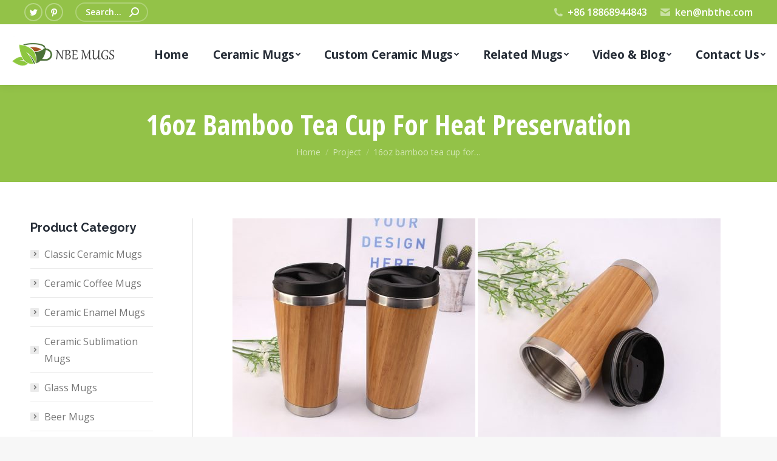

--- FILE ---
content_type: text/html; charset=UTF-8
request_url: https://www.ceramic-mug-manufacturers.com/project/16oz-bamboo-tea-cup-for-heat-preservation/
body_size: 15907
content:
<!DOCTYPE html>
<!--[if !(IE 6) | !(IE 7) | !(IE 8)  ]><!-->
<html dir="ltr" lang="en-US" prefix="og: https://ogp.me/ns#" class="no-js">
<!--<![endif]-->
<head>
	<meta charset="UTF-8" />
		<meta name="viewport" content="width=device-width, initial-scale=1, maximum-scale=1, user-scalable=0">
		<meta name="theme-color" content="#93c248"/>	<link rel="profile" href="https://gmpg.org/xfn/11" />
	        <script type="text/javascript">
            if (/Android|webOS|iPhone|iPad|iPod|BlackBerry|IEMobile|Opera Mini/i.test(navigator.userAgent)) {
                var originalAddEventListener = EventTarget.prototype.addEventListener,
                    oldWidth = window.innerWidth;

                EventTarget.prototype.addEventListener = function (eventName, eventHandler, useCapture) {
                    if (eventName === "resize") {
                        originalAddEventListener.call(this, eventName, function (event) {
                            if (oldWidth === window.innerWidth) {
                                return;
                            }
                            else if (oldWidth !== window.innerWidth) {
                                oldWidth = window.innerWidth;
                            }
                            if (eventHandler.handleEvent) {
                                eventHandler.handleEvent.call(this, event);
                            }
                            else {
                                eventHandler.call(this, event);
                            };
                        }, useCapture);
                    }
                    else {
                        originalAddEventListener.call(this, eventName, eventHandler, useCapture);
                    };
                };
            };
        </script>
		<title>16oz bamboo tea cup for heat preservation</title>
	<style>img:is([sizes="auto" i], [sizes^="auto," i]) { contain-intrinsic-size: 3000px 1500px }</style>
	
		<!-- All in One SEO 4.9.3 - aioseo.com -->
	<meta name="robots" content="max-image-preview:large" />
	<meta name="author" content="wyf695916308"/>
	<link rel="canonical" href="https://www.ceramic-mug-manufacturers.com/project/16oz-bamboo-tea-cup-for-heat-preservation/" />
	<meta name="generator" content="All in One SEO (AIOSEO) 4.9.3" />
		<meta property="og:locale" content="en_US" />
		<meta property="og:site_name" content="Ceramic Mug Manufacturers | Custom Ceramic Mugs Supplier Wholesale |" />
		<meta property="og:type" content="article" />
		<meta property="og:title" content="16oz bamboo tea cup for heat preservation" />
		<meta property="og:url" content="https://www.ceramic-mug-manufacturers.com/project/16oz-bamboo-tea-cup-for-heat-preservation/" />
		<meta property="article:published_time" content="2022-01-23T01:25:28+00:00" />
		<meta property="article:modified_time" content="2022-01-23T01:25:28+00:00" />
		<meta name="twitter:card" content="summary_large_image" />
		<meta name="twitter:title" content="16oz bamboo tea cup for heat preservation" />
		<script type="application/ld+json" class="aioseo-schema">
			{"@context":"https:\/\/schema.org","@graph":[{"@type":"BreadcrumbList","@id":"https:\/\/www.ceramic-mug-manufacturers.com\/project\/16oz-bamboo-tea-cup-for-heat-preservation\/#breadcrumblist","itemListElement":[{"@type":"ListItem","@id":"https:\/\/www.ceramic-mug-manufacturers.com#listItem","position":1,"name":"Home","item":"https:\/\/www.ceramic-mug-manufacturers.com","nextItem":{"@type":"ListItem","@id":"https:\/\/www.ceramic-mug-manufacturers.com\/project\/#listItem","name":"Portfolio"}},{"@type":"ListItem","@id":"https:\/\/www.ceramic-mug-manufacturers.com\/project\/#listItem","position":2,"name":"Portfolio","item":"https:\/\/www.ceramic-mug-manufacturers.com\/project\/","nextItem":{"@type":"ListItem","@id":"https:\/\/www.ceramic-mug-manufacturers.com\/project-category\/bamboo-cups\/#listItem","name":"Bamboo Cups"},"previousItem":{"@type":"ListItem","@id":"https:\/\/www.ceramic-mug-manufacturers.com#listItem","name":"Home"}},{"@type":"ListItem","@id":"https:\/\/www.ceramic-mug-manufacturers.com\/project-category\/bamboo-cups\/#listItem","position":3,"name":"Bamboo Cups","item":"https:\/\/www.ceramic-mug-manufacturers.com\/project-category\/bamboo-cups\/","nextItem":{"@type":"ListItem","@id":"https:\/\/www.ceramic-mug-manufacturers.com\/project\/16oz-bamboo-tea-cup-for-heat-preservation\/#listItem","name":"16oz bamboo tea cup for heat preservation"},"previousItem":{"@type":"ListItem","@id":"https:\/\/www.ceramic-mug-manufacturers.com\/project\/#listItem","name":"Portfolio"}},{"@type":"ListItem","@id":"https:\/\/www.ceramic-mug-manufacturers.com\/project\/16oz-bamboo-tea-cup-for-heat-preservation\/#listItem","position":4,"name":"16oz bamboo tea cup for heat preservation","previousItem":{"@type":"ListItem","@id":"https:\/\/www.ceramic-mug-manufacturers.com\/project-category\/bamboo-cups\/#listItem","name":"Bamboo Cups"}}]},{"@type":"Organization","@id":"https:\/\/www.ceramic-mug-manufacturers.com\/#organization","name":"Ceramic Mug Manufacturers | Custom Ceramic Mugs Supplier Wholesale","url":"https:\/\/www.ceramic-mug-manufacturers.com\/"},{"@type":"Person","@id":"https:\/\/www.ceramic-mug-manufacturers.com\/author\/wyf695916308\/#author","url":"https:\/\/www.ceramic-mug-manufacturers.com\/author\/wyf695916308\/","name":"wyf695916308","image":{"@type":"ImageObject","@id":"https:\/\/www.ceramic-mug-manufacturers.com\/project\/16oz-bamboo-tea-cup-for-heat-preservation\/#authorImage","url":"https:\/\/secure.gravatar.com\/avatar\/34434f2de12fa6488a5176b11c4bd5d011dbce073d4b57c44724e5ce20631cf8?s=96&d=mm&r=g","width":96,"height":96,"caption":"wyf695916308"}},{"@type":"WebPage","@id":"https:\/\/www.ceramic-mug-manufacturers.com\/project\/16oz-bamboo-tea-cup-for-heat-preservation\/#webpage","url":"https:\/\/www.ceramic-mug-manufacturers.com\/project\/16oz-bamboo-tea-cup-for-heat-preservation\/","name":"16oz bamboo tea cup for heat preservation","inLanguage":"en-US","isPartOf":{"@id":"https:\/\/www.ceramic-mug-manufacturers.com\/#website"},"breadcrumb":{"@id":"https:\/\/www.ceramic-mug-manufacturers.com\/project\/16oz-bamboo-tea-cup-for-heat-preservation\/#breadcrumblist"},"author":{"@id":"https:\/\/www.ceramic-mug-manufacturers.com\/author\/wyf695916308\/#author"},"creator":{"@id":"https:\/\/www.ceramic-mug-manufacturers.com\/author\/wyf695916308\/#author"},"image":{"@type":"ImageObject","url":"https:\/\/www.ceramic-mug-manufacturers.com\/wp-content\/uploads\/2022\/01\/16oz-bamboo-tea-cup-for-heat-preservation-2-e1642901106864.jpg","@id":"https:\/\/www.ceramic-mug-manufacturers.com\/project\/16oz-bamboo-tea-cup-for-heat-preservation\/#mainImage","width":400,"height":400},"primaryImageOfPage":{"@id":"https:\/\/www.ceramic-mug-manufacturers.com\/project\/16oz-bamboo-tea-cup-for-heat-preservation\/#mainImage"},"datePublished":"2022-01-23T09:25:28+08:00","dateModified":"2022-01-23T09:25:28+08:00"},{"@type":"WebSite","@id":"https:\/\/www.ceramic-mug-manufacturers.com\/#website","url":"https:\/\/www.ceramic-mug-manufacturers.com\/","name":"Ceramic Mug Manufacturers | Custom Ceramic Mugs Supplier Wholesale","inLanguage":"en-US","publisher":{"@id":"https:\/\/www.ceramic-mug-manufacturers.com\/#organization"}}]}
		</script>
		<!-- All in One SEO -->

<link rel='dns-prefetch' href='//fonts.googleapis.com' />
<link rel="alternate" type="application/rss+xml" title="Ceramic Mug Manufacturers | Custom Ceramic Mugs Supplier Wholesale &raquo; Feed" href="https://www.ceramic-mug-manufacturers.com/feed/" />
<link rel="alternate" type="application/rss+xml" title="Ceramic Mug Manufacturers | Custom Ceramic Mugs Supplier Wholesale &raquo; Comments Feed" href="https://www.ceramic-mug-manufacturers.com/comments/feed/" />
<script type="text/javascript">
/* <![CDATA[ */
window._wpemojiSettings = {"baseUrl":"https:\/\/s.w.org\/images\/core\/emoji\/16.0.1\/72x72\/","ext":".png","svgUrl":"https:\/\/s.w.org\/images\/core\/emoji\/16.0.1\/svg\/","svgExt":".svg","source":{"concatemoji":"https:\/\/www.ceramic-mug-manufacturers.com\/wp-includes\/js\/wp-emoji-release.min.js?ver=6.8.3"}};
/*! This file is auto-generated */
!function(s,n){var o,i,e;function c(e){try{var t={supportTests:e,timestamp:(new Date).valueOf()};sessionStorage.setItem(o,JSON.stringify(t))}catch(e){}}function p(e,t,n){e.clearRect(0,0,e.canvas.width,e.canvas.height),e.fillText(t,0,0);var t=new Uint32Array(e.getImageData(0,0,e.canvas.width,e.canvas.height).data),a=(e.clearRect(0,0,e.canvas.width,e.canvas.height),e.fillText(n,0,0),new Uint32Array(e.getImageData(0,0,e.canvas.width,e.canvas.height).data));return t.every(function(e,t){return e===a[t]})}function u(e,t){e.clearRect(0,0,e.canvas.width,e.canvas.height),e.fillText(t,0,0);for(var n=e.getImageData(16,16,1,1),a=0;a<n.data.length;a++)if(0!==n.data[a])return!1;return!0}function f(e,t,n,a){switch(t){case"flag":return n(e,"\ud83c\udff3\ufe0f\u200d\u26a7\ufe0f","\ud83c\udff3\ufe0f\u200b\u26a7\ufe0f")?!1:!n(e,"\ud83c\udde8\ud83c\uddf6","\ud83c\udde8\u200b\ud83c\uddf6")&&!n(e,"\ud83c\udff4\udb40\udc67\udb40\udc62\udb40\udc65\udb40\udc6e\udb40\udc67\udb40\udc7f","\ud83c\udff4\u200b\udb40\udc67\u200b\udb40\udc62\u200b\udb40\udc65\u200b\udb40\udc6e\u200b\udb40\udc67\u200b\udb40\udc7f");case"emoji":return!a(e,"\ud83e\udedf")}return!1}function g(e,t,n,a){var r="undefined"!=typeof WorkerGlobalScope&&self instanceof WorkerGlobalScope?new OffscreenCanvas(300,150):s.createElement("canvas"),o=r.getContext("2d",{willReadFrequently:!0}),i=(o.textBaseline="top",o.font="600 32px Arial",{});return e.forEach(function(e){i[e]=t(o,e,n,a)}),i}function t(e){var t=s.createElement("script");t.src=e,t.defer=!0,s.head.appendChild(t)}"undefined"!=typeof Promise&&(o="wpEmojiSettingsSupports",i=["flag","emoji"],n.supports={everything:!0,everythingExceptFlag:!0},e=new Promise(function(e){s.addEventListener("DOMContentLoaded",e,{once:!0})}),new Promise(function(t){var n=function(){try{var e=JSON.parse(sessionStorage.getItem(o));if("object"==typeof e&&"number"==typeof e.timestamp&&(new Date).valueOf()<e.timestamp+604800&&"object"==typeof e.supportTests)return e.supportTests}catch(e){}return null}();if(!n){if("undefined"!=typeof Worker&&"undefined"!=typeof OffscreenCanvas&&"undefined"!=typeof URL&&URL.createObjectURL&&"undefined"!=typeof Blob)try{var e="postMessage("+g.toString()+"("+[JSON.stringify(i),f.toString(),p.toString(),u.toString()].join(",")+"));",a=new Blob([e],{type:"text/javascript"}),r=new Worker(URL.createObjectURL(a),{name:"wpTestEmojiSupports"});return void(r.onmessage=function(e){c(n=e.data),r.terminate(),t(n)})}catch(e){}c(n=g(i,f,p,u))}t(n)}).then(function(e){for(var t in e)n.supports[t]=e[t],n.supports.everything=n.supports.everything&&n.supports[t],"flag"!==t&&(n.supports.everythingExceptFlag=n.supports.everythingExceptFlag&&n.supports[t]);n.supports.everythingExceptFlag=n.supports.everythingExceptFlag&&!n.supports.flag,n.DOMReady=!1,n.readyCallback=function(){n.DOMReady=!0}}).then(function(){return e}).then(function(){var e;n.supports.everything||(n.readyCallback(),(e=n.source||{}).concatemoji?t(e.concatemoji):e.wpemoji&&e.twemoji&&(t(e.twemoji),t(e.wpemoji)))}))}((window,document),window._wpemojiSettings);
/* ]]> */
</script>
<style id='wp-emoji-styles-inline-css' type='text/css'>

	img.wp-smiley, img.emoji {
		display: inline !important;
		border: none !important;
		box-shadow: none !important;
		height: 1em !important;
		width: 1em !important;
		margin: 0 0.07em !important;
		vertical-align: -0.1em !important;
		background: none !important;
		padding: 0 !important;
	}
</style>
<link rel='stylesheet' id='wp-block-library-css' href='https://www.ceramic-mug-manufacturers.com/wp-includes/css/dist/block-library/style.min.css?ver=6.8.3' type='text/css' media='all' />
<style id='wp-block-library-theme-inline-css' type='text/css'>
.wp-block-audio :where(figcaption){color:#555;font-size:13px;text-align:center}.is-dark-theme .wp-block-audio :where(figcaption){color:#ffffffa6}.wp-block-audio{margin:0 0 1em}.wp-block-code{border:1px solid #ccc;border-radius:4px;font-family:Menlo,Consolas,monaco,monospace;padding:.8em 1em}.wp-block-embed :where(figcaption){color:#555;font-size:13px;text-align:center}.is-dark-theme .wp-block-embed :where(figcaption){color:#ffffffa6}.wp-block-embed{margin:0 0 1em}.blocks-gallery-caption{color:#555;font-size:13px;text-align:center}.is-dark-theme .blocks-gallery-caption{color:#ffffffa6}:root :where(.wp-block-image figcaption){color:#555;font-size:13px;text-align:center}.is-dark-theme :root :where(.wp-block-image figcaption){color:#ffffffa6}.wp-block-image{margin:0 0 1em}.wp-block-pullquote{border-bottom:4px solid;border-top:4px solid;color:currentColor;margin-bottom:1.75em}.wp-block-pullquote cite,.wp-block-pullquote footer,.wp-block-pullquote__citation{color:currentColor;font-size:.8125em;font-style:normal;text-transform:uppercase}.wp-block-quote{border-left:.25em solid;margin:0 0 1.75em;padding-left:1em}.wp-block-quote cite,.wp-block-quote footer{color:currentColor;font-size:.8125em;font-style:normal;position:relative}.wp-block-quote:where(.has-text-align-right){border-left:none;border-right:.25em solid;padding-left:0;padding-right:1em}.wp-block-quote:where(.has-text-align-center){border:none;padding-left:0}.wp-block-quote.is-large,.wp-block-quote.is-style-large,.wp-block-quote:where(.is-style-plain){border:none}.wp-block-search .wp-block-search__label{font-weight:700}.wp-block-search__button{border:1px solid #ccc;padding:.375em .625em}:where(.wp-block-group.has-background){padding:1.25em 2.375em}.wp-block-separator.has-css-opacity{opacity:.4}.wp-block-separator{border:none;border-bottom:2px solid;margin-left:auto;margin-right:auto}.wp-block-separator.has-alpha-channel-opacity{opacity:1}.wp-block-separator:not(.is-style-wide):not(.is-style-dots){width:100px}.wp-block-separator.has-background:not(.is-style-dots){border-bottom:none;height:1px}.wp-block-separator.has-background:not(.is-style-wide):not(.is-style-dots){height:2px}.wp-block-table{margin:0 0 1em}.wp-block-table td,.wp-block-table th{word-break:normal}.wp-block-table :where(figcaption){color:#555;font-size:13px;text-align:center}.is-dark-theme .wp-block-table :where(figcaption){color:#ffffffa6}.wp-block-video :where(figcaption){color:#555;font-size:13px;text-align:center}.is-dark-theme .wp-block-video :where(figcaption){color:#ffffffa6}.wp-block-video{margin:0 0 1em}:root :where(.wp-block-template-part.has-background){margin-bottom:0;margin-top:0;padding:1.25em 2.375em}
</style>
<style id='classic-theme-styles-inline-css' type='text/css'>
/*! This file is auto-generated */
.wp-block-button__link{color:#fff;background-color:#32373c;border-radius:9999px;box-shadow:none;text-decoration:none;padding:calc(.667em + 2px) calc(1.333em + 2px);font-size:1.125em}.wp-block-file__button{background:#32373c;color:#fff;text-decoration:none}
</style>
<link rel='stylesheet' id='aioseo/css/src/vue/standalone/blocks/table-of-contents/global.scss-css' href='https://www.ceramic-mug-manufacturers.com/wp-content/plugins/all-in-one-seo-pack/dist/Lite/assets/css/table-of-contents/global.e90f6d47.css?ver=4.9.3' type='text/css' media='all' />
<style id='global-styles-inline-css' type='text/css'>
:root{--wp--preset--aspect-ratio--square: 1;--wp--preset--aspect-ratio--4-3: 4/3;--wp--preset--aspect-ratio--3-4: 3/4;--wp--preset--aspect-ratio--3-2: 3/2;--wp--preset--aspect-ratio--2-3: 2/3;--wp--preset--aspect-ratio--16-9: 16/9;--wp--preset--aspect-ratio--9-16: 9/16;--wp--preset--color--black: #000000;--wp--preset--color--cyan-bluish-gray: #abb8c3;--wp--preset--color--white: #FFF;--wp--preset--color--pale-pink: #f78da7;--wp--preset--color--vivid-red: #cf2e2e;--wp--preset--color--luminous-vivid-orange: #ff6900;--wp--preset--color--luminous-vivid-amber: #fcb900;--wp--preset--color--light-green-cyan: #7bdcb5;--wp--preset--color--vivid-green-cyan: #00d084;--wp--preset--color--pale-cyan-blue: #8ed1fc;--wp--preset--color--vivid-cyan-blue: #0693e3;--wp--preset--color--vivid-purple: #9b51e0;--wp--preset--color--accent: #93c248;--wp--preset--color--dark-gray: #111;--wp--preset--color--light-gray: #767676;--wp--preset--gradient--vivid-cyan-blue-to-vivid-purple: linear-gradient(135deg,rgba(6,147,227,1) 0%,rgb(155,81,224) 100%);--wp--preset--gradient--light-green-cyan-to-vivid-green-cyan: linear-gradient(135deg,rgb(122,220,180) 0%,rgb(0,208,130) 100%);--wp--preset--gradient--luminous-vivid-amber-to-luminous-vivid-orange: linear-gradient(135deg,rgba(252,185,0,1) 0%,rgba(255,105,0,1) 100%);--wp--preset--gradient--luminous-vivid-orange-to-vivid-red: linear-gradient(135deg,rgba(255,105,0,1) 0%,rgb(207,46,46) 100%);--wp--preset--gradient--very-light-gray-to-cyan-bluish-gray: linear-gradient(135deg,rgb(238,238,238) 0%,rgb(169,184,195) 100%);--wp--preset--gradient--cool-to-warm-spectrum: linear-gradient(135deg,rgb(74,234,220) 0%,rgb(151,120,209) 20%,rgb(207,42,186) 40%,rgb(238,44,130) 60%,rgb(251,105,98) 80%,rgb(254,248,76) 100%);--wp--preset--gradient--blush-light-purple: linear-gradient(135deg,rgb(255,206,236) 0%,rgb(152,150,240) 100%);--wp--preset--gradient--blush-bordeaux: linear-gradient(135deg,rgb(254,205,165) 0%,rgb(254,45,45) 50%,rgb(107,0,62) 100%);--wp--preset--gradient--luminous-dusk: linear-gradient(135deg,rgb(255,203,112) 0%,rgb(199,81,192) 50%,rgb(65,88,208) 100%);--wp--preset--gradient--pale-ocean: linear-gradient(135deg,rgb(255,245,203) 0%,rgb(182,227,212) 50%,rgb(51,167,181) 100%);--wp--preset--gradient--electric-grass: linear-gradient(135deg,rgb(202,248,128) 0%,rgb(113,206,126) 100%);--wp--preset--gradient--midnight: linear-gradient(135deg,rgb(2,3,129) 0%,rgb(40,116,252) 100%);--wp--preset--font-size--small: 13px;--wp--preset--font-size--medium: 20px;--wp--preset--font-size--large: 36px;--wp--preset--font-size--x-large: 42px;--wp--preset--spacing--20: 0.44rem;--wp--preset--spacing--30: 0.67rem;--wp--preset--spacing--40: 1rem;--wp--preset--spacing--50: 1.5rem;--wp--preset--spacing--60: 2.25rem;--wp--preset--spacing--70: 3.38rem;--wp--preset--spacing--80: 5.06rem;--wp--preset--shadow--natural: 6px 6px 9px rgba(0, 0, 0, 0.2);--wp--preset--shadow--deep: 12px 12px 50px rgba(0, 0, 0, 0.4);--wp--preset--shadow--sharp: 6px 6px 0px rgba(0, 0, 0, 0.2);--wp--preset--shadow--outlined: 6px 6px 0px -3px rgba(255, 255, 255, 1), 6px 6px rgba(0, 0, 0, 1);--wp--preset--shadow--crisp: 6px 6px 0px rgba(0, 0, 0, 1);}:where(.is-layout-flex){gap: 0.5em;}:where(.is-layout-grid){gap: 0.5em;}body .is-layout-flex{display: flex;}.is-layout-flex{flex-wrap: wrap;align-items: center;}.is-layout-flex > :is(*, div){margin: 0;}body .is-layout-grid{display: grid;}.is-layout-grid > :is(*, div){margin: 0;}:where(.wp-block-columns.is-layout-flex){gap: 2em;}:where(.wp-block-columns.is-layout-grid){gap: 2em;}:where(.wp-block-post-template.is-layout-flex){gap: 1.25em;}:where(.wp-block-post-template.is-layout-grid){gap: 1.25em;}.has-black-color{color: var(--wp--preset--color--black) !important;}.has-cyan-bluish-gray-color{color: var(--wp--preset--color--cyan-bluish-gray) !important;}.has-white-color{color: var(--wp--preset--color--white) !important;}.has-pale-pink-color{color: var(--wp--preset--color--pale-pink) !important;}.has-vivid-red-color{color: var(--wp--preset--color--vivid-red) !important;}.has-luminous-vivid-orange-color{color: var(--wp--preset--color--luminous-vivid-orange) !important;}.has-luminous-vivid-amber-color{color: var(--wp--preset--color--luminous-vivid-amber) !important;}.has-light-green-cyan-color{color: var(--wp--preset--color--light-green-cyan) !important;}.has-vivid-green-cyan-color{color: var(--wp--preset--color--vivid-green-cyan) !important;}.has-pale-cyan-blue-color{color: var(--wp--preset--color--pale-cyan-blue) !important;}.has-vivid-cyan-blue-color{color: var(--wp--preset--color--vivid-cyan-blue) !important;}.has-vivid-purple-color{color: var(--wp--preset--color--vivid-purple) !important;}.has-black-background-color{background-color: var(--wp--preset--color--black) !important;}.has-cyan-bluish-gray-background-color{background-color: var(--wp--preset--color--cyan-bluish-gray) !important;}.has-white-background-color{background-color: var(--wp--preset--color--white) !important;}.has-pale-pink-background-color{background-color: var(--wp--preset--color--pale-pink) !important;}.has-vivid-red-background-color{background-color: var(--wp--preset--color--vivid-red) !important;}.has-luminous-vivid-orange-background-color{background-color: var(--wp--preset--color--luminous-vivid-orange) !important;}.has-luminous-vivid-amber-background-color{background-color: var(--wp--preset--color--luminous-vivid-amber) !important;}.has-light-green-cyan-background-color{background-color: var(--wp--preset--color--light-green-cyan) !important;}.has-vivid-green-cyan-background-color{background-color: var(--wp--preset--color--vivid-green-cyan) !important;}.has-pale-cyan-blue-background-color{background-color: var(--wp--preset--color--pale-cyan-blue) !important;}.has-vivid-cyan-blue-background-color{background-color: var(--wp--preset--color--vivid-cyan-blue) !important;}.has-vivid-purple-background-color{background-color: var(--wp--preset--color--vivid-purple) !important;}.has-black-border-color{border-color: var(--wp--preset--color--black) !important;}.has-cyan-bluish-gray-border-color{border-color: var(--wp--preset--color--cyan-bluish-gray) !important;}.has-white-border-color{border-color: var(--wp--preset--color--white) !important;}.has-pale-pink-border-color{border-color: var(--wp--preset--color--pale-pink) !important;}.has-vivid-red-border-color{border-color: var(--wp--preset--color--vivid-red) !important;}.has-luminous-vivid-orange-border-color{border-color: var(--wp--preset--color--luminous-vivid-orange) !important;}.has-luminous-vivid-amber-border-color{border-color: var(--wp--preset--color--luminous-vivid-amber) !important;}.has-light-green-cyan-border-color{border-color: var(--wp--preset--color--light-green-cyan) !important;}.has-vivid-green-cyan-border-color{border-color: var(--wp--preset--color--vivid-green-cyan) !important;}.has-pale-cyan-blue-border-color{border-color: var(--wp--preset--color--pale-cyan-blue) !important;}.has-vivid-cyan-blue-border-color{border-color: var(--wp--preset--color--vivid-cyan-blue) !important;}.has-vivid-purple-border-color{border-color: var(--wp--preset--color--vivid-purple) !important;}.has-vivid-cyan-blue-to-vivid-purple-gradient-background{background: var(--wp--preset--gradient--vivid-cyan-blue-to-vivid-purple) !important;}.has-light-green-cyan-to-vivid-green-cyan-gradient-background{background: var(--wp--preset--gradient--light-green-cyan-to-vivid-green-cyan) !important;}.has-luminous-vivid-amber-to-luminous-vivid-orange-gradient-background{background: var(--wp--preset--gradient--luminous-vivid-amber-to-luminous-vivid-orange) !important;}.has-luminous-vivid-orange-to-vivid-red-gradient-background{background: var(--wp--preset--gradient--luminous-vivid-orange-to-vivid-red) !important;}.has-very-light-gray-to-cyan-bluish-gray-gradient-background{background: var(--wp--preset--gradient--very-light-gray-to-cyan-bluish-gray) !important;}.has-cool-to-warm-spectrum-gradient-background{background: var(--wp--preset--gradient--cool-to-warm-spectrum) !important;}.has-blush-light-purple-gradient-background{background: var(--wp--preset--gradient--blush-light-purple) !important;}.has-blush-bordeaux-gradient-background{background: var(--wp--preset--gradient--blush-bordeaux) !important;}.has-luminous-dusk-gradient-background{background: var(--wp--preset--gradient--luminous-dusk) !important;}.has-pale-ocean-gradient-background{background: var(--wp--preset--gradient--pale-ocean) !important;}.has-electric-grass-gradient-background{background: var(--wp--preset--gradient--electric-grass) !important;}.has-midnight-gradient-background{background: var(--wp--preset--gradient--midnight) !important;}.has-small-font-size{font-size: var(--wp--preset--font-size--small) !important;}.has-medium-font-size{font-size: var(--wp--preset--font-size--medium) !important;}.has-large-font-size{font-size: var(--wp--preset--font-size--large) !important;}.has-x-large-font-size{font-size: var(--wp--preset--font-size--x-large) !important;}
:where(.wp-block-post-template.is-layout-flex){gap: 1.25em;}:where(.wp-block-post-template.is-layout-grid){gap: 1.25em;}
:where(.wp-block-columns.is-layout-flex){gap: 2em;}:where(.wp-block-columns.is-layout-grid){gap: 2em;}
:root :where(.wp-block-pullquote){font-size: 1.5em;line-height: 1.6;}
</style>
<link rel='stylesheet' id='the7-Defaults-css' href='https://www.ceramic-mug-manufacturers.com/wp-content/uploads/smile_fonts/Defaults/Defaults.css?ver=6.8.3' type='text/css' media='all' />
<link rel='stylesheet' id='the7-icomoon-font-awesome-14x14-css' href='https://www.ceramic-mug-manufacturers.com/wp-content/uploads/smile_fonts/icomoon-font-awesome-14x14/icomoon-font-awesome-14x14.css?ver=6.8.3' type='text/css' media='all' />
<link rel='stylesheet' id='dt-web-fonts-css' href='https://fonts.googleapis.com/css?family=Roboto:400,600,700%7COpen+Sans:400,600,700%7CRoboto+Condensed:400,600,700%7COpen+Sans+Condensed:400,600,700%7CRaleway:400,600,700' type='text/css' media='all' />
<link rel='stylesheet' id='dt-main-css' href='https://www.ceramic-mug-manufacturers.com/wp-content/themes/dt-the7/css/main.min.css?ver=9.15.0.1' type='text/css' media='all' />
<style id='dt-main-inline-css' type='text/css'>
body #load {
  display: block;
  height: 100%;
  overflow: hidden;
  position: fixed;
  width: 100%;
  z-index: 9901;
  opacity: 1;
  visibility: visible;
  transition: all .35s ease-out;
}
.load-wrap {
  width: 100%;
  height: 100%;
  background-position: center center;
  background-repeat: no-repeat;
  text-align: center;
}
.load-wrap > svg {
  position: absolute;
  top: 50%;
  left: 50%;
  transform: translate(-50%,-50%);
}
#load {
  background-color: #ffffff;
}
.uil-default rect:not(.bk) {
  fill: rgba(147,194,72,0.3);
}
.uil-ring > path {
  fill: rgba(147,194,72,0.3);
}
.ring-loader .circle {
  fill: rgba(147,194,72,0.3);
}
.ring-loader .moving-circle {
  fill: #93c248;
}
.uil-hourglass .glass {
  stroke: #93c248;
}
.uil-hourglass .sand {
  fill: rgba(147,194,72,0.3);
}
.spinner-loader .load-wrap {
  background-image: url("data:image/svg+xml,%3Csvg width='75px' height='75px' xmlns='http://www.w3.org/2000/svg' viewBox='0 0 100 100' preserveAspectRatio='xMidYMid' class='uil-default'%3E%3Crect x='0' y='0' width='100' height='100' fill='none' class='bk'%3E%3C/rect%3E%3Crect  x='46.5' y='40' width='7' height='20' rx='5' ry='5' fill='rgba%28147%2C194%2C72%2C0.3%29' transform='rotate(0 50 50) translate(0 -30)'%3E  %3Canimate attributeName='opacity' from='1' to='0' dur='1s' begin='0s' repeatCount='indefinite'/%3E%3C/rect%3E%3Crect  x='46.5' y='40' width='7' height='20' rx='5' ry='5' fill='rgba%28147%2C194%2C72%2C0.3%29' transform='rotate(30 50 50) translate(0 -30)'%3E  %3Canimate attributeName='opacity' from='1' to='0' dur='1s' begin='0.08333333333333333s' repeatCount='indefinite'/%3E%3C/rect%3E%3Crect  x='46.5' y='40' width='7' height='20' rx='5' ry='5' fill='rgba%28147%2C194%2C72%2C0.3%29' transform='rotate(60 50 50) translate(0 -30)'%3E  %3Canimate attributeName='opacity' from='1' to='0' dur='1s' begin='0.16666666666666666s' repeatCount='indefinite'/%3E%3C/rect%3E%3Crect  x='46.5' y='40' width='7' height='20' rx='5' ry='5' fill='rgba%28147%2C194%2C72%2C0.3%29' transform='rotate(90 50 50) translate(0 -30)'%3E  %3Canimate attributeName='opacity' from='1' to='0' dur='1s' begin='0.25s' repeatCount='indefinite'/%3E%3C/rect%3E%3Crect  x='46.5' y='40' width='7' height='20' rx='5' ry='5' fill='rgba%28147%2C194%2C72%2C0.3%29' transform='rotate(120 50 50) translate(0 -30)'%3E  %3Canimate attributeName='opacity' from='1' to='0' dur='1s' begin='0.3333333333333333s' repeatCount='indefinite'/%3E%3C/rect%3E%3Crect  x='46.5' y='40' width='7' height='20' rx='5' ry='5' fill='rgba%28147%2C194%2C72%2C0.3%29' transform='rotate(150 50 50) translate(0 -30)'%3E  %3Canimate attributeName='opacity' from='1' to='0' dur='1s' begin='0.4166666666666667s' repeatCount='indefinite'/%3E%3C/rect%3E%3Crect  x='46.5' y='40' width='7' height='20' rx='5' ry='5' fill='rgba%28147%2C194%2C72%2C0.3%29' transform='rotate(180 50 50) translate(0 -30)'%3E  %3Canimate attributeName='opacity' from='1' to='0' dur='1s' begin='0.5s' repeatCount='indefinite'/%3E%3C/rect%3E%3Crect  x='46.5' y='40' width='7' height='20' rx='5' ry='5' fill='rgba%28147%2C194%2C72%2C0.3%29' transform='rotate(210 50 50) translate(0 -30)'%3E  %3Canimate attributeName='opacity' from='1' to='0' dur='1s' begin='0.5833333333333334s' repeatCount='indefinite'/%3E%3C/rect%3E%3Crect  x='46.5' y='40' width='7' height='20' rx='5' ry='5' fill='rgba%28147%2C194%2C72%2C0.3%29' transform='rotate(240 50 50) translate(0 -30)'%3E  %3Canimate attributeName='opacity' from='1' to='0' dur='1s' begin='0.6666666666666666s' repeatCount='indefinite'/%3E%3C/rect%3E%3Crect  x='46.5' y='40' width='7' height='20' rx='5' ry='5' fill='rgba%28147%2C194%2C72%2C0.3%29' transform='rotate(270 50 50) translate(0 -30)'%3E  %3Canimate attributeName='opacity' from='1' to='0' dur='1s' begin='0.75s' repeatCount='indefinite'/%3E%3C/rect%3E%3Crect  x='46.5' y='40' width='7' height='20' rx='5' ry='5' fill='rgba%28147%2C194%2C72%2C0.3%29' transform='rotate(300 50 50) translate(0 -30)'%3E  %3Canimate attributeName='opacity' from='1' to='0' dur='1s' begin='0.8333333333333334s' repeatCount='indefinite'/%3E%3C/rect%3E%3Crect  x='46.5' y='40' width='7' height='20' rx='5' ry='5' fill='rgba%28147%2C194%2C72%2C0.3%29' transform='rotate(330 50 50) translate(0 -30)'%3E  %3Canimate attributeName='opacity' from='1' to='0' dur='1s' begin='0.9166666666666666s' repeatCount='indefinite'/%3E%3C/rect%3E%3C/svg%3E");
}
.ring-loader .load-wrap {
  background-image: url("data:image/svg+xml,%3Csvg xmlns='http://www.w3.org/2000/svg' viewBox='0 0 32 32' width='72' height='72' fill='rgba%28147%2C194%2C72%2C0.3%29'%3E   %3Cpath opacity='.25' d='M16 0 A16 16 0 0 0 16 32 A16 16 0 0 0 16 0 M16 4 A12 12 0 0 1 16 28 A12 12 0 0 1 16 4'/%3E   %3Cpath d='M16 0 A16 16 0 0 1 32 16 L28 16 A12 12 0 0 0 16 4z'%3E     %3CanimateTransform attributeName='transform' type='rotate' from='0 16 16' to='360 16 16' dur='0.8s' repeatCount='indefinite' /%3E   %3C/path%3E %3C/svg%3E");
}
.hourglass-loader .load-wrap {
  background-image: url("data:image/svg+xml,%3Csvg xmlns='http://www.w3.org/2000/svg' viewBox='0 0 32 32' width='72' height='72' fill='rgba%28147%2C194%2C72%2C0.3%29'%3E   %3Cpath transform='translate(2)' d='M0 12 V20 H4 V12z'%3E      %3Canimate attributeName='d' values='M0 12 V20 H4 V12z; M0 4 V28 H4 V4z; M0 12 V20 H4 V12z; M0 12 V20 H4 V12z' dur='1.2s' repeatCount='indefinite' begin='0' keytimes='0;.2;.5;1' keySplines='0.2 0.2 0.4 0.8;0.2 0.6 0.4 0.8;0.2 0.8 0.4 0.8' calcMode='spline'  /%3E   %3C/path%3E   %3Cpath transform='translate(8)' d='M0 12 V20 H4 V12z'%3E     %3Canimate attributeName='d' values='M0 12 V20 H4 V12z; M0 4 V28 H4 V4z; M0 12 V20 H4 V12z; M0 12 V20 H4 V12z' dur='1.2s' repeatCount='indefinite' begin='0.2' keytimes='0;.2;.5;1' keySplines='0.2 0.2 0.4 0.8;0.2 0.6 0.4 0.8;0.2 0.8 0.4 0.8' calcMode='spline'  /%3E   %3C/path%3E   %3Cpath transform='translate(14)' d='M0 12 V20 H4 V12z'%3E     %3Canimate attributeName='d' values='M0 12 V20 H4 V12z; M0 4 V28 H4 V4z; M0 12 V20 H4 V12z; M0 12 V20 H4 V12z' dur='1.2s' repeatCount='indefinite' begin='0.4' keytimes='0;.2;.5;1' keySplines='0.2 0.2 0.4 0.8;0.2 0.6 0.4 0.8;0.2 0.8 0.4 0.8' calcMode='spline' /%3E   %3C/path%3E   %3Cpath transform='translate(20)' d='M0 12 V20 H4 V12z'%3E     %3Canimate attributeName='d' values='M0 12 V20 H4 V12z; M0 4 V28 H4 V4z; M0 12 V20 H4 V12z; M0 12 V20 H4 V12z' dur='1.2s' repeatCount='indefinite' begin='0.6' keytimes='0;.2;.5;1' keySplines='0.2 0.2 0.4 0.8;0.2 0.6 0.4 0.8;0.2 0.8 0.4 0.8' calcMode='spline' /%3E   %3C/path%3E   %3Cpath transform='translate(26)' d='M0 12 V20 H4 V12z'%3E     %3Canimate attributeName='d' values='M0 12 V20 H4 V12z; M0 4 V28 H4 V4z; M0 12 V20 H4 V12z; M0 12 V20 H4 V12z' dur='1.2s' repeatCount='indefinite' begin='0.8' keytimes='0;.2;.5;1' keySplines='0.2 0.2 0.4 0.8;0.2 0.6 0.4 0.8;0.2 0.8 0.4 0.8' calcMode='spline' /%3E   %3C/path%3E %3C/svg%3E");
}

</style>
<link rel='stylesheet' id='the7-font-css' href='https://www.ceramic-mug-manufacturers.com/wp-content/themes/dt-the7/fonts/icomoon-the7-font/icomoon-the7-font.min.css?ver=9.15.0.1' type='text/css' media='all' />
<link rel='stylesheet' id='the7-awesome-fonts-css' href='https://www.ceramic-mug-manufacturers.com/wp-content/themes/dt-the7/fonts/FontAwesome/css/all.min.css?ver=9.15.0.1' type='text/css' media='all' />
<link rel='stylesheet' id='the7-awesome-fonts-back-css' href='https://www.ceramic-mug-manufacturers.com/wp-content/themes/dt-the7/fonts/FontAwesome/back-compat.min.css?ver=9.15.0.1' type='text/css' media='all' />
<link rel='stylesheet' id='the7-custom-scrollbar-css' href='https://www.ceramic-mug-manufacturers.com/wp-content/themes/dt-the7/lib/custom-scrollbar/custom-scrollbar.min.css?ver=9.15.0.1' type='text/css' media='all' />
<link rel='stylesheet' id='the7-wpbakery-css' href='https://www.ceramic-mug-manufacturers.com/wp-content/themes/dt-the7/css/wpbakery.min.css?ver=9.15.0.1' type='text/css' media='all' />
<link rel='stylesheet' id='the7-core-css' href='https://www.ceramic-mug-manufacturers.com/wp-content/plugins/dt-the7-core/assets/css/post-type.min.css?ver=2.5.7.1' type='text/css' media='all' />
<link rel='stylesheet' id='the7-css-vars-css' href='https://www.ceramic-mug-manufacturers.com/wp-content/uploads/the7-css/css-vars.css?ver=4f1062d7817a' type='text/css' media='all' />
<link rel='stylesheet' id='dt-custom-css' href='https://www.ceramic-mug-manufacturers.com/wp-content/uploads/the7-css/custom.css?ver=4f1062d7817a' type='text/css' media='all' />
<link rel='stylesheet' id='dt-media-css' href='https://www.ceramic-mug-manufacturers.com/wp-content/uploads/the7-css/media.css?ver=4f1062d7817a' type='text/css' media='all' />
<link rel='stylesheet' id='the7-mega-menu-css' href='https://www.ceramic-mug-manufacturers.com/wp-content/uploads/the7-css/mega-menu.css?ver=4f1062d7817a' type='text/css' media='all' />
<link rel='stylesheet' id='the7-elements-albums-portfolio-css' href='https://www.ceramic-mug-manufacturers.com/wp-content/uploads/the7-css/the7-elements-albums-portfolio.css?ver=4f1062d7817a' type='text/css' media='all' />
<link rel='stylesheet' id='the7-elements-css' href='https://www.ceramic-mug-manufacturers.com/wp-content/uploads/the7-css/post-type-dynamic.css?ver=4f1062d7817a' type='text/css' media='all' />
<link rel='stylesheet' id='style-css' href='https://www.ceramic-mug-manufacturers.com/wp-content/themes/dt-the7/style.css?ver=9.15.0.1' type='text/css' media='all' />
<script type="text/javascript" src="https://www.ceramic-mug-manufacturers.com/wp-includes/js/jquery/jquery.min.js?ver=3.7.1" id="jquery-core-js"></script>
<script type="text/javascript" src="https://www.ceramic-mug-manufacturers.com/wp-includes/js/jquery/jquery-migrate.min.js?ver=3.4.1" id="jquery-migrate-js"></script>
<script type="text/javascript" id="dt-above-fold-js-extra">
/* <![CDATA[ */
var dtLocal = {"themeUrl":"https:\/\/www.ceramic-mug-manufacturers.com\/wp-content\/themes\/dt-the7","passText":"To view this protected post, enter the password below:","moreButtonText":{"loading":"Loading...","loadMore":"Load more"},"postID":"20210","ajaxurl":"https:\/\/www.ceramic-mug-manufacturers.com\/wp-admin\/admin-ajax.php","REST":{"baseUrl":"https:\/\/www.ceramic-mug-manufacturers.com\/wp-json\/the7\/v1","endpoints":{"sendMail":"\/send-mail"}},"contactMessages":{"required":"One or more fields have an error. Please check and try again.","terms":"Please accept the privacy policy.","fillTheCaptchaError":"Please, fill the captcha."},"captchaSiteKey":"","ajaxNonce":"201f91699e","pageData":"","themeSettings":{"smoothScroll":"off","lazyLoading":false,"accentColor":{"mode":"solid","color":"#93c248"},"desktopHeader":{"height":100},"ToggleCaptionEnabled":"disabled","ToggleCaption":"Navigation","floatingHeader":{"showAfter":160,"showMenu":true,"height":70,"logo":{"showLogo":true,"html":"<img class=\" preload-me\" src=\"https:\/\/www.ceramic-mug-manufacturers.com\/wp-content\/uploads\/2022\/03\/Mug-Logo-60.png\" srcset=\"https:\/\/www.ceramic-mug-manufacturers.com\/wp-content\/uploads\/2022\/03\/Mug-Logo-60.png 190w, https:\/\/www.ceramic-mug-manufacturers.com\/wp-content\/uploads\/2022\/03\/Mug-Logo-60.png 190w\" width=\"190\" height=\"60\"   sizes=\"190px\" alt=\"Ceramic Mug Manufacturers | Custom Ceramic Mugs Supplier Wholesale\" \/>","url":"https:\/\/www.ceramic-mug-manufacturers.com\/"}},"topLine":{"floatingTopLine":{"logo":{"showLogo":false,"html":""}}},"mobileHeader":{"firstSwitchPoint":1100,"secondSwitchPoint":778,"firstSwitchPointHeight":70,"secondSwitchPointHeight":60,"mobileToggleCaptionEnabled":"disabled","mobileToggleCaption":"Menu"},"stickyMobileHeaderFirstSwitch":{"logo":{"html":"<img class=\" preload-me\" src=\"https:\/\/www.ceramic-mug-manufacturers.com\/wp-content\/uploads\/2022\/03\/Mug-Logo-60.png\" srcset=\"https:\/\/www.ceramic-mug-manufacturers.com\/wp-content\/uploads\/2022\/03\/Mug-Logo-60.png 190w, https:\/\/www.ceramic-mug-manufacturers.com\/wp-content\/uploads\/2022\/03\/Mug-Logo-60.png 190w\" width=\"190\" height=\"60\"   sizes=\"190px\" alt=\"Ceramic Mug Manufacturers | Custom Ceramic Mugs Supplier Wholesale\" \/>"}},"stickyMobileHeaderSecondSwitch":{"logo":{"html":"<img class=\" preload-me\" src=\"https:\/\/www.ceramic-mug-manufacturers.com\/wp-content\/uploads\/2022\/03\/Mug-Logo-60.png\" srcset=\"https:\/\/www.ceramic-mug-manufacturers.com\/wp-content\/uploads\/2022\/03\/Mug-Logo-60.png 190w, https:\/\/www.ceramic-mug-manufacturers.com\/wp-content\/uploads\/2022\/03\/Mug-Logo-60.png 190w\" width=\"190\" height=\"60\"   sizes=\"190px\" alt=\"Ceramic Mug Manufacturers | Custom Ceramic Mugs Supplier Wholesale\" \/>"}},"content":{"textColor":"#777777","headerColor":"#262d37"},"sidebar":{"switchPoint":990},"boxedWidth":"1280px","stripes":{"stripe1":{"textColor":"#787d85","headerColor":"#3b3f4a"},"stripe2":{"textColor":"#8b9199","headerColor":"#ffffff"},"stripe3":{"textColor":"#ffffff","headerColor":"#ffffff"}}},"VCMobileScreenWidth":"778"};
var dtShare = {"shareButtonText":{"facebook":"Share on Facebook","twitter":"Tweet","pinterest":"Pin it","linkedin":"Share on Linkedin","whatsapp":"Share on Whatsapp"},"overlayOpacity":"80"};
/* ]]> */
</script>
<script type="text/javascript" src="https://www.ceramic-mug-manufacturers.com/wp-content/themes/dt-the7/js/above-the-fold.min.js?ver=9.15.0.1" id="dt-above-fold-js"></script>
<link rel="https://api.w.org/" href="https://www.ceramic-mug-manufacturers.com/wp-json/" /><link rel="alternate" title="JSON" type="application/json" href="https://www.ceramic-mug-manufacturers.com/wp-json/wp/v2/dt_portfolio/20210" /><link rel="EditURI" type="application/rsd+xml" title="RSD" href="https://www.ceramic-mug-manufacturers.com/xmlrpc.php?rsd" />
<meta name="generator" content="WordPress 6.8.3" />
<link rel='shortlink' href='https://www.ceramic-mug-manufacturers.com/?p=20210' />
<link rel="alternate" title="oEmbed (JSON)" type="application/json+oembed" href="https://www.ceramic-mug-manufacturers.com/wp-json/oembed/1.0/embed?url=https%3A%2F%2Fwww.ceramic-mug-manufacturers.com%2Fproject%2F16oz-bamboo-tea-cup-for-heat-preservation%2F" />
<link rel="alternate" title="oEmbed (XML)" type="text/xml+oembed" href="https://www.ceramic-mug-manufacturers.com/wp-json/oembed/1.0/embed?url=https%3A%2F%2Fwww.ceramic-mug-manufacturers.com%2Fproject%2F16oz-bamboo-tea-cup-for-heat-preservation%2F&#038;format=xml" />
<meta property="og:site_name" content="Ceramic Mug Manufacturers | Custom Ceramic Mugs Supplier Wholesale" />
<meta property="og:title" content="16oz bamboo tea cup for heat preservation" />
<meta property="og:description" content="Name Bamboo Cups Model No Custom QTY/CTN 60 Set/CTN SIZE Regular size Customize OEM/ODM Features Reuse Net weight 60g Feature Sustainable, Stocked &nbsp;" />
<meta property="og:image" content="https://www.ceramic-mug-manufacturers.com/wp-content/uploads/2022/01/16oz-bamboo-tea-cup-for-heat-preservation-2-e1642901106864.jpg" />
<meta property="og:url" content="https://www.ceramic-mug-manufacturers.com/project/16oz-bamboo-tea-cup-for-heat-preservation/" />
<meta property="og:type" content="article" />
<meta name="generator" content="Powered by WPBakery Page Builder - drag and drop page builder for WordPress."/>
<meta name="generator" content="Powered by Slider Revolution 6.5.5 - responsive, Mobile-Friendly Slider Plugin for WordPress with comfortable drag and drop interface." />
<script type="text/javascript" id="the7-loader-script">
document.addEventListener("DOMContentLoaded", function(event) { 
	var load = document.getElementById("load");
	if(!load.classList.contains('loader-removed')){
		var removeLoading = setTimeout(function() {
			load.className += " loader-removed";
		}, 300);
	}
});
</script>
		<link rel="icon" href="https://www.ceramic-mug-manufacturers.com/wp-content/uploads/2022/03/Mug-Logo-32x32.png" type="image/png" sizes="16x16"/><link rel="icon" href="https://www.ceramic-mug-manufacturers.com/wp-content/uploads/2022/03/Mug-Logo-32x32.png" type="image/png" sizes="32x32"/><link rel="apple-touch-icon" href="https://www.ceramic-mug-manufacturers.com/wp-content/uploads/2022/03/Mug-Logo-60x60.png"><link rel="apple-touch-icon" sizes="76x76" href="https://www.ceramic-mug-manufacturers.com/wp-content/uploads/2022/03/Mug-Logo-60x60.png"><link rel="apple-touch-icon" sizes="120x120" href="https://www.ceramic-mug-manufacturers.com/wp-content/uploads/2022/03/Mug-Logo-60x60.png"><link rel="apple-touch-icon" sizes="152x152" href="https://www.ceramic-mug-manufacturers.com/wp-content/uploads/2022/03/Mug-Logo-60x60.png"><script type="text/javascript">function setREVStartSize(e){
			//window.requestAnimationFrame(function() {				 
				window.RSIW = window.RSIW===undefined ? window.innerWidth : window.RSIW;	
				window.RSIH = window.RSIH===undefined ? window.innerHeight : window.RSIH;	
				try {								
					var pw = document.getElementById(e.c).parentNode.offsetWidth,
						newh;
					pw = pw===0 || isNaN(pw) ? window.RSIW : pw;
					e.tabw = e.tabw===undefined ? 0 : parseInt(e.tabw);
					e.thumbw = e.thumbw===undefined ? 0 : parseInt(e.thumbw);
					e.tabh = e.tabh===undefined ? 0 : parseInt(e.tabh);
					e.thumbh = e.thumbh===undefined ? 0 : parseInt(e.thumbh);
					e.tabhide = e.tabhide===undefined ? 0 : parseInt(e.tabhide);
					e.thumbhide = e.thumbhide===undefined ? 0 : parseInt(e.thumbhide);
					e.mh = e.mh===undefined || e.mh=="" || e.mh==="auto" ? 0 : parseInt(e.mh,0);		
					if(e.layout==="fullscreen" || e.l==="fullscreen") 						
						newh = Math.max(e.mh,window.RSIH);					
					else{					
						e.gw = Array.isArray(e.gw) ? e.gw : [e.gw];
						for (var i in e.rl) if (e.gw[i]===undefined || e.gw[i]===0) e.gw[i] = e.gw[i-1];					
						e.gh = e.el===undefined || e.el==="" || (Array.isArray(e.el) && e.el.length==0)? e.gh : e.el;
						e.gh = Array.isArray(e.gh) ? e.gh : [e.gh];
						for (var i in e.rl) if (e.gh[i]===undefined || e.gh[i]===0) e.gh[i] = e.gh[i-1];
											
						var nl = new Array(e.rl.length),
							ix = 0,						
							sl;					
						e.tabw = e.tabhide>=pw ? 0 : e.tabw;
						e.thumbw = e.thumbhide>=pw ? 0 : e.thumbw;
						e.tabh = e.tabhide>=pw ? 0 : e.tabh;
						e.thumbh = e.thumbhide>=pw ? 0 : e.thumbh;					
						for (var i in e.rl) nl[i] = e.rl[i]<window.RSIW ? 0 : e.rl[i];
						sl = nl[0];									
						for (var i in nl) if (sl>nl[i] && nl[i]>0) { sl = nl[i]; ix=i;}															
						var m = pw>(e.gw[ix]+e.tabw+e.thumbw) ? 1 : (pw-(e.tabw+e.thumbw)) / (e.gw[ix]);					
						newh =  (e.gh[ix] * m) + (e.tabh + e.thumbh);
					}
					var el = document.getElementById(e.c);
					if (el!==null && el) el.style.height = newh+"px";					
					el = document.getElementById(e.c+"_wrapper");
					if (el!==null && el) {
						el.style.height = newh+"px";
						el.style.display = "block";
					}
				} catch(e){
					console.log("Failure at Presize of Slider:" + e)
				}					   
			//});
		  };</script>
<noscript><style> .wpb_animate_when_almost_visible { opacity: 1; }</style></noscript><style id='the7-custom-inline-css' type='text/css'>
.alignfull {
  margin-top: calc(2 * 1rem);
  margin-right: 0;
  margin-bottom: calc(2 * 1rem);
  margin-left: 0;
  max-width: 100%;
}

.wp-block-image.alignfull img {
  width: 100vw;
  margin-left: auto;
  margin-right: auto;
}

</style>
</head>
<body id="the7-body" class="wp-singular dt_portfolio-template-default single single-portfolio postid-20210 wp-embed-responsive wp-theme-dt-the7 the7-core-ver-2.5.7.1 no-comments boxed-layout dt-responsive-on right-mobile-menu-close-icon ouside-menu-close-icon mobile-hamburger-close-bg-enable mobile-hamburger-close-bg-hover-enable  fade-medium-mobile-menu-close-icon fade-medium-menu-close-icon srcset-enabled btn-flat custom-btn-color custom-btn-hover-color phantom-sticky phantom-shadow-decoration phantom-main-logo-on sticky-mobile-header top-header first-switch-logo-left first-switch-menu-right second-switch-logo-left second-switch-menu-right right-mobile-menu layzr-loading-on inline-message-style dt-fa-compatibility the7-ver-9.15.0.1 wpb-js-composer js-comp-ver-6.6.0.1 vc_responsive">
<!-- The7 9.15.0.1 -->
<div id="load" class="hourglass-loader">
	<div class="load-wrap"></div>
</div>
<div id="page" class="boxed">
	<a class="skip-link screen-reader-text" href="#content">Skip to content</a>

<div class="masthead inline-header justify widgets full-height full-width shadow-decoration shadow-mobile-header-decoration medium-mobile-menu-icon dt-parent-menu-clickable show-sub-menu-on-hover show-device-logo show-mobile-logo"  role="banner">

	<div class="top-bar top-bar-line-hide">
	<div class="top-bar-bg" ></div>
	<div class="left-widgets mini-widgets"><div class="soc-ico show-on-desktop in-top-bar-right in-menu-second-switch disabled-bg custom-border border-on hover-custom-bg hover-disabled-border  hover-border-off"><a title="Twitter page opens in new window" href="/" target="_blank" class="twitter"><span class="soc-font-icon"></span><span class="screen-reader-text">Twitter page opens in new window</span></a><a title="Pinterest page opens in new window" href="/" target="_blank" class="pinterest"><span class="soc-font-icon"></span><span class="screen-reader-text">Pinterest page opens in new window</span></a></div><div class="mini-search show-on-desktop in-menu-first-switch in-menu-second-switch animate-search-width custom-icon"><form class="searchform mini-widget-searchform" role="search" method="get" action="https://www.ceramic-mug-manufacturers.com/">

	<div class="screen-reader-text">Search:</div>

	
		<input type="text" class="field searchform-s" name="s" value="" placeholder="Search..." title="Search form"/>
		<a href="" class="search-icon"><i class="the7-mw-icon-search-bold"></i></a>

			<input type="submit" class="assistive-text searchsubmit" value="Go!"/>
</form>
</div></div><div class="right-widgets mini-widgets"><span class="mini-contacts phone show-on-desktop in-menu-first-switch in-menu-second-switch"><i class="fa-fw the7-mw-icon-phone-bold"></i>+86 18868944843</span><span class="mini-contacts email show-on-desktop near-logo-first-switch near-logo-second-switch"><i class="fa-fw the7-mw-icon-mail-bold"></i>ken@nbthe.com</span></div></div>

	<header class="header-bar">

		<div class="branding">
	<div id="site-title" class="assistive-text">Ceramic Mug Manufacturers | Custom Ceramic Mugs Supplier Wholesale</div>
	<div id="site-description" class="assistive-text"></div>
	<a class="same-logo" href="https://www.ceramic-mug-manufacturers.com/"><img class=" preload-me" src="https://www.ceramic-mug-manufacturers.com/wp-content/uploads/2022/03/Mug-Logo-60.png" srcset="https://www.ceramic-mug-manufacturers.com/wp-content/uploads/2022/03/Mug-Logo-60.png 190w, https://www.ceramic-mug-manufacturers.com/wp-content/uploads/2022/03/Mug-Logo-60.png 190w" width="190" height="60"   sizes="190px" alt="Ceramic Mug Manufacturers | Custom Ceramic Mugs Supplier Wholesale" /><img class="mobile-logo preload-me" src="https://www.ceramic-mug-manufacturers.com/wp-content/uploads/2022/03/Mug-Logo-60.png" srcset="https://www.ceramic-mug-manufacturers.com/wp-content/uploads/2022/03/Mug-Logo-60.png 190w, https://www.ceramic-mug-manufacturers.com/wp-content/uploads/2022/03/Mug-Logo-60.png 190w" width="190" height="60"   sizes="190px" alt="Ceramic Mug Manufacturers | Custom Ceramic Mugs Supplier Wholesale" /></a></div>

		<ul id="primary-menu" class="main-nav bg-outline-decoration hover-bg-decoration active-bg-decoration level-arrows-on outside-item-remove-margin" role="menubar"><li class="menu-item menu-item-type-post_type menu-item-object-page menu-item-home menu-item-17492 first" role="presentation"><a href='https://www.ceramic-mug-manufacturers.com/' data-level='1' role="menuitem"><span class="menu-item-text"><span class="menu-text">Home</span></span></a></li> <li class="menu-item menu-item-type-post_type menu-item-object-page menu-item-has-children menu-item-18737 has-children" role="presentation"><a href='https://www.ceramic-mug-manufacturers.com/products/' data-level='1' role="menuitem"><span class="menu-item-text"><span class="menu-text">Ceramic Mugs</span></span></a><ul class="sub-nav level-arrows-on" role="menubar"><li class="menu-item menu-item-type-post_type menu-item-object-page menu-item-18787 first" role="presentation"><a href='https://www.ceramic-mug-manufacturers.com/ceramic-mugs/' data-level='2' role="menuitem"><span class="menu-item-text"><span class="menu-text">Classic Ceramic Mugs</span></span></a></li> <li class="menu-item menu-item-type-post_type menu-item-object-page menu-item-18773" role="presentation"><a href='https://www.ceramic-mug-manufacturers.com/ceramic-coffee-mugs/' data-level='2' role="menuitem"><span class="menu-item-text"><span class="menu-text">Ceramic Coffee Mugs</span></span></a></li> <li class="menu-item menu-item-type-post_type menu-item-object-page menu-item-18774" role="presentation"><a href='https://www.ceramic-mug-manufacturers.com/ceramic-enamel-mugs/' data-level='2' role="menuitem"><span class="menu-item-text"><span class="menu-text">Ceramic Enamel Mugs</span></span></a></li> <li class="menu-item menu-item-type-post_type menu-item-object-page menu-item-18775" role="presentation"><a href='https://www.ceramic-mug-manufacturers.com/ceramic-sublimation-mugs/' data-level='2' role="menuitem"><span class="menu-item-text"><span class="menu-text">Ceramic Sublimation Mugs</span></span></a></li> </ul></li> <li class="menu-item menu-item-type-post_type menu-item-object-page menu-item-has-children menu-item-18734 has-children" role="presentation"><a href='https://www.ceramic-mug-manufacturers.com/custom-mug/' data-level='1' role="menuitem"><span class="menu-item-text"><span class="menu-text">Custom Ceramic Mugs</span></span></a><ul class="sub-nav level-arrows-on" role="menubar"><li class="menu-item menu-item-type-post_type menu-item-object-page menu-item-22152 first" role="presentation"><a href='https://www.ceramic-mug-manufacturers.com/custom-logo-ceramic-mugs/' data-level='2' role="menuitem"><span class="menu-item-text"><span class="menu-text">Custom Logo Ceramic Mugs</span></span></a></li> <li class="menu-item menu-item-type-post_type menu-item-object-page menu-item-22151" role="presentation"><a href='https://www.ceramic-mug-manufacturers.com/custom-color-glaze/' data-level='2' role="menuitem"><span class="menu-item-text"><span class="menu-text">Custom Color &#038; Glaze</span></span></a></li> <li class="menu-item menu-item-type-post_type menu-item-object-page menu-item-22150" role="presentation"><a href='https://www.ceramic-mug-manufacturers.com/custom-shape-size/' data-level='2' role="menuitem"><span class="menu-item-text"><span class="menu-text">Custom Shape &#038; Size</span></span></a></li> <li class="menu-item menu-item-type-post_type menu-item-object-page menu-item-22149" role="presentation"><a href='https://www.ceramic-mug-manufacturers.com/custom-packaging-gift-sets/' data-level='2' role="menuitem"><span class="menu-item-text"><span class="menu-text">Custom Packaging &#038; Gift Sets</span></span></a></li> </ul></li> <li class="menu-item menu-item-type-post_type menu-item-object-page menu-item-has-children menu-item-18785 has-children" role="presentation"><a href='https://www.ceramic-mug-manufacturers.com/other-mugs/' data-level='1' role="menuitem"><span class="menu-item-text"><span class="menu-text">Related Mugs</span></span></a><ul class="sub-nav level-arrows-on" role="menubar"><li class="menu-item menu-item-type-post_type menu-item-object-page menu-item-18777 first" role="presentation"><a href='https://www.ceramic-mug-manufacturers.com/glass-mugs/' data-level='2' role="menuitem"><span class="menu-item-text"><span class="menu-text">Glass Mugs</span></span></a></li> <li class="menu-item menu-item-type-post_type menu-item-object-page menu-item-18778" role="presentation"><a href='https://www.ceramic-mug-manufacturers.com/beer-mugs/' data-level='2' role="menuitem"><span class="menu-item-text"><span class="menu-text">Beer Mugs</span></span></a></li> <li class="menu-item menu-item-type-post_type menu-item-object-page menu-item-18779" role="presentation"><a href='https://www.ceramic-mug-manufacturers.com/stainless-steel-mugs/' data-level='2' role="menuitem"><span class="menu-item-text"><span class="menu-text">Stainless Steel Mugs</span></span></a></li> <li class="menu-item menu-item-type-post_type menu-item-object-page menu-item-18780" role="presentation"><a href='https://www.ceramic-mug-manufacturers.com/metal-enamel-mugs/' data-level='2' role="menuitem"><span class="menu-item-text"><span class="menu-text">Metal Enamel Mugs</span></span></a></li> </ul></li> <li class="menu-item menu-item-type-post_type menu-item-object-page menu-item-has-children menu-item-18732 has-children" role="presentation"><a href='https://www.ceramic-mug-manufacturers.com/video/' data-level='1' role="menuitem"><span class="menu-item-text"><span class="menu-text">Video &#038; Blog</span></span></a><ul class="sub-nav level-arrows-on" role="menubar"><li class="menu-item menu-item-type-post_type menu-item-object-page menu-item-17735 first" role="presentation"><a href='https://www.ceramic-mug-manufacturers.com/blog/' data-level='2' role="menuitem"><span class="menu-item-text"><span class="menu-text">Blog</span></span></a></li> <li class="menu-item menu-item-type-post_type menu-item-object-page menu-item-21513" role="presentation"><a href='https://www.ceramic-mug-manufacturers.com/ceramic-mug-video/' data-level='2' role="menuitem"><span class="menu-item-text"><span class="menu-text">Ceramic Mug Video</span></span></a></li> <li class="menu-item menu-item-type-post_type menu-item-object-page menu-item-21514" role="presentation"><a href='https://www.ceramic-mug-manufacturers.com/sublimation-mug-video/' data-level='2' role="menuitem"><span class="menu-item-text"><span class="menu-text">Sublimation Mug Video</span></span></a></li> <li class="menu-item menu-item-type-post_type menu-item-object-page menu-item-21516" role="presentation"><a href='https://www.ceramic-mug-manufacturers.com/enamel-mug-video/' data-level='2' role="menuitem"><span class="menu-item-text"><span class="menu-text">Enamel Mug Video</span></span></a></li> </ul></li> <li class="menu-item menu-item-type-post_type menu-item-object-page menu-item-has-children menu-item-18735 has-children" role="presentation"><a href='https://www.ceramic-mug-manufacturers.com/contact-us/' data-level='1' role="menuitem"><span class="menu-item-text"><span class="menu-text">Contact Us</span></span></a><ul class="sub-nav level-arrows-on" role="menubar"><li class="menu-item menu-item-type-post_type menu-item-object-page menu-item-18789 first" role="presentation"><a href='https://www.ceramic-mug-manufacturers.com/contact-us/' data-level='2' role="menuitem"><span class="menu-item-text"><span class="menu-text">Contact Us</span></span></a></li> <li class="menu-item menu-item-type-post_type menu-item-object-page menu-item-18736" role="presentation"><a href='https://www.ceramic-mug-manufacturers.com/about-us/' data-level='2' role="menuitem"><span class="menu-item-text"><span class="menu-text">About Us</span></span></a></li> </ul></li> </ul>
		
	</header>

</div>
<div class="dt-mobile-header mobile-menu-show-divider">
	<div class="dt-close-mobile-menu-icon"><div class="close-line-wrap"><span class="close-line"></span><span class="close-line"></span><span class="close-line"></span></div></div>	<ul id="mobile-menu" class="mobile-main-nav" role="menubar">
		<li class="menu-item menu-item-type-post_type menu-item-object-page menu-item-home menu-item-17492 first" role="presentation"><a href='https://www.ceramic-mug-manufacturers.com/' data-level='1' role="menuitem"><span class="menu-item-text"><span class="menu-text">Home</span></span></a></li> <li class="menu-item menu-item-type-post_type menu-item-object-page menu-item-has-children menu-item-18737 has-children" role="presentation"><a href='https://www.ceramic-mug-manufacturers.com/products/' data-level='1' role="menuitem"><span class="menu-item-text"><span class="menu-text">Ceramic Mugs</span></span></a><ul class="sub-nav level-arrows-on" role="menubar"><li class="menu-item menu-item-type-post_type menu-item-object-page menu-item-18787 first" role="presentation"><a href='https://www.ceramic-mug-manufacturers.com/ceramic-mugs/' data-level='2' role="menuitem"><span class="menu-item-text"><span class="menu-text">Classic Ceramic Mugs</span></span></a></li> <li class="menu-item menu-item-type-post_type menu-item-object-page menu-item-18773" role="presentation"><a href='https://www.ceramic-mug-manufacturers.com/ceramic-coffee-mugs/' data-level='2' role="menuitem"><span class="menu-item-text"><span class="menu-text">Ceramic Coffee Mugs</span></span></a></li> <li class="menu-item menu-item-type-post_type menu-item-object-page menu-item-18774" role="presentation"><a href='https://www.ceramic-mug-manufacturers.com/ceramic-enamel-mugs/' data-level='2' role="menuitem"><span class="menu-item-text"><span class="menu-text">Ceramic Enamel Mugs</span></span></a></li> <li class="menu-item menu-item-type-post_type menu-item-object-page menu-item-18775" role="presentation"><a href='https://www.ceramic-mug-manufacturers.com/ceramic-sublimation-mugs/' data-level='2' role="menuitem"><span class="menu-item-text"><span class="menu-text">Ceramic Sublimation Mugs</span></span></a></li> </ul></li> <li class="menu-item menu-item-type-post_type menu-item-object-page menu-item-has-children menu-item-18734 has-children" role="presentation"><a href='https://www.ceramic-mug-manufacturers.com/custom-mug/' data-level='1' role="menuitem"><span class="menu-item-text"><span class="menu-text">Custom Ceramic Mugs</span></span></a><ul class="sub-nav level-arrows-on" role="menubar"><li class="menu-item menu-item-type-post_type menu-item-object-page menu-item-22152 first" role="presentation"><a href='https://www.ceramic-mug-manufacturers.com/custom-logo-ceramic-mugs/' data-level='2' role="menuitem"><span class="menu-item-text"><span class="menu-text">Custom Logo Ceramic Mugs</span></span></a></li> <li class="menu-item menu-item-type-post_type menu-item-object-page menu-item-22151" role="presentation"><a href='https://www.ceramic-mug-manufacturers.com/custom-color-glaze/' data-level='2' role="menuitem"><span class="menu-item-text"><span class="menu-text">Custom Color &#038; Glaze</span></span></a></li> <li class="menu-item menu-item-type-post_type menu-item-object-page menu-item-22150" role="presentation"><a href='https://www.ceramic-mug-manufacturers.com/custom-shape-size/' data-level='2' role="menuitem"><span class="menu-item-text"><span class="menu-text">Custom Shape &#038; Size</span></span></a></li> <li class="menu-item menu-item-type-post_type menu-item-object-page menu-item-22149" role="presentation"><a href='https://www.ceramic-mug-manufacturers.com/custom-packaging-gift-sets/' data-level='2' role="menuitem"><span class="menu-item-text"><span class="menu-text">Custom Packaging &#038; Gift Sets</span></span></a></li> </ul></li> <li class="menu-item menu-item-type-post_type menu-item-object-page menu-item-has-children menu-item-18785 has-children" role="presentation"><a href='https://www.ceramic-mug-manufacturers.com/other-mugs/' data-level='1' role="menuitem"><span class="menu-item-text"><span class="menu-text">Related Mugs</span></span></a><ul class="sub-nav level-arrows-on" role="menubar"><li class="menu-item menu-item-type-post_type menu-item-object-page menu-item-18777 first" role="presentation"><a href='https://www.ceramic-mug-manufacturers.com/glass-mugs/' data-level='2' role="menuitem"><span class="menu-item-text"><span class="menu-text">Glass Mugs</span></span></a></li> <li class="menu-item menu-item-type-post_type menu-item-object-page menu-item-18778" role="presentation"><a href='https://www.ceramic-mug-manufacturers.com/beer-mugs/' data-level='2' role="menuitem"><span class="menu-item-text"><span class="menu-text">Beer Mugs</span></span></a></li> <li class="menu-item menu-item-type-post_type menu-item-object-page menu-item-18779" role="presentation"><a href='https://www.ceramic-mug-manufacturers.com/stainless-steel-mugs/' data-level='2' role="menuitem"><span class="menu-item-text"><span class="menu-text">Stainless Steel Mugs</span></span></a></li> <li class="menu-item menu-item-type-post_type menu-item-object-page menu-item-18780" role="presentation"><a href='https://www.ceramic-mug-manufacturers.com/metal-enamel-mugs/' data-level='2' role="menuitem"><span class="menu-item-text"><span class="menu-text">Metal Enamel Mugs</span></span></a></li> </ul></li> <li class="menu-item menu-item-type-post_type menu-item-object-page menu-item-has-children menu-item-18732 has-children" role="presentation"><a href='https://www.ceramic-mug-manufacturers.com/video/' data-level='1' role="menuitem"><span class="menu-item-text"><span class="menu-text">Video &#038; Blog</span></span></a><ul class="sub-nav level-arrows-on" role="menubar"><li class="menu-item menu-item-type-post_type menu-item-object-page menu-item-17735 first" role="presentation"><a href='https://www.ceramic-mug-manufacturers.com/blog/' data-level='2' role="menuitem"><span class="menu-item-text"><span class="menu-text">Blog</span></span></a></li> <li class="menu-item menu-item-type-post_type menu-item-object-page menu-item-21513" role="presentation"><a href='https://www.ceramic-mug-manufacturers.com/ceramic-mug-video/' data-level='2' role="menuitem"><span class="menu-item-text"><span class="menu-text">Ceramic Mug Video</span></span></a></li> <li class="menu-item menu-item-type-post_type menu-item-object-page menu-item-21514" role="presentation"><a href='https://www.ceramic-mug-manufacturers.com/sublimation-mug-video/' data-level='2' role="menuitem"><span class="menu-item-text"><span class="menu-text">Sublimation Mug Video</span></span></a></li> <li class="menu-item menu-item-type-post_type menu-item-object-page menu-item-21516" role="presentation"><a href='https://www.ceramic-mug-manufacturers.com/enamel-mug-video/' data-level='2' role="menuitem"><span class="menu-item-text"><span class="menu-text">Enamel Mug Video</span></span></a></li> </ul></li> <li class="menu-item menu-item-type-post_type menu-item-object-page menu-item-has-children menu-item-18735 has-children" role="presentation"><a href='https://www.ceramic-mug-manufacturers.com/contact-us/' data-level='1' role="menuitem"><span class="menu-item-text"><span class="menu-text">Contact Us</span></span></a><ul class="sub-nav level-arrows-on" role="menubar"><li class="menu-item menu-item-type-post_type menu-item-object-page menu-item-18789 first" role="presentation"><a href='https://www.ceramic-mug-manufacturers.com/contact-us/' data-level='2' role="menuitem"><span class="menu-item-text"><span class="menu-text">Contact Us</span></span></a></li> <li class="menu-item menu-item-type-post_type menu-item-object-page menu-item-18736" role="presentation"><a href='https://www.ceramic-mug-manufacturers.com/about-us/' data-level='2' role="menuitem"><span class="menu-item-text"><span class="menu-text">About Us</span></span></a></li> </ul></li> 	</ul>
	<div class='mobile-mini-widgets-in-menu'></div>
</div>


		<div class="page-title title-center solid-bg breadcrumbs-mobile-off page-title-responsive-enabled">
			<div class="wf-wrap">

				<div class="page-title-head hgroup"><h1 class="entry-title">16oz bamboo tea cup for heat preservation</h1></div><div class="page-title-breadcrumbs"><div class="assistive-text">You are here:</div><ol class="breadcrumbs text-small" itemscope itemtype="https://schema.org/BreadcrumbList"><li itemprop="itemListElement" itemscope itemtype="https://schema.org/ListItem"><a itemprop="item" href="https://www.ceramic-mug-manufacturers.com/" title=""><span itemprop="name">Home</span></a><meta itemprop="position" content="1" /></li><li itemprop="itemListElement" itemscope itemtype="https://schema.org/ListItem"><a itemprop="item" href="https://www.ceramic-mug-manufacturers.com/project/" title=""><span itemprop="name">Project</span></a><meta itemprop="position" content="2" /></li><li class="current" itemprop="itemListElement" itemscope itemtype="https://schema.org/ListItem"><span itemprop="name">16oz bamboo tea cup for&hellip;</span><meta itemprop="position" content="3" /></li></ol></div>			</div>
		</div>

		

<div id="main" class="sidebar-left sidebar-divider-vertical">

	
	<div class="main-gradient"></div>
	<div class="wf-wrap">
	<div class="wf-container-main">

	

			<div id="content" class="content" role="main">

				
	<article id="post-20210" class="project-post post-20210 dt_portfolio type-dt_portfolio status-publish has-post-thumbnail dt_portfolio_category-bamboo-cups dt_portfolio_category-98 description-off">

		<div class="project-content"><p><img fetchpriority="high" decoding="async" class="alignnone size-medium wp-image-20211" src="http://www.ceramic-mug-manufacturers.com/wp-content/uploads/2022/01/16oz-bamboo-tea-cup-for-heat-preservation-1-400x400.jpg" alt="" width="400" height="400" srcset="https://www.ceramic-mug-manufacturers.com/wp-content/uploads/2022/01/16oz-bamboo-tea-cup-for-heat-preservation-1-400x400.jpg 400w, https://www.ceramic-mug-manufacturers.com/wp-content/uploads/2022/01/16oz-bamboo-tea-cup-for-heat-preservation-1-150x150.jpg 150w, https://www.ceramic-mug-manufacturers.com/wp-content/uploads/2022/01/16oz-bamboo-tea-cup-for-heat-preservation-1.jpg 600w" sizes="(max-width: 400px) 100vw, 400px" /> <img decoding="async" class="alignnone size-medium wp-image-20212" src="http://www.ceramic-mug-manufacturers.com/wp-content/uploads/2022/01/16oz-bamboo-tea-cup-for-heat-preservation-2-400x400.jpg" alt="" width="400" height="400" /></p>
<p><img decoding="async" class="alignnone size-medium wp-image-20213" src="http://www.ceramic-mug-manufacturers.com/wp-content/uploads/2022/01/16oz-bamboo-tea-cup-for-heat-preservation-3-400x400.jpg" alt="" width="400" height="400" srcset="https://www.ceramic-mug-manufacturers.com/wp-content/uploads/2022/01/16oz-bamboo-tea-cup-for-heat-preservation-3-400x400.jpg 400w, https://www.ceramic-mug-manufacturers.com/wp-content/uploads/2022/01/16oz-bamboo-tea-cup-for-heat-preservation-3-150x150.jpg 150w, https://www.ceramic-mug-manufacturers.com/wp-content/uploads/2022/01/16oz-bamboo-tea-cup-for-heat-preservation-3.jpg 600w" sizes="(max-width: 400px) 100vw, 400px" /> <img loading="lazy" decoding="async" class="alignnone size-medium wp-image-20214" src="http://www.ceramic-mug-manufacturers.com/wp-content/uploads/2022/01/16oz-bamboo-tea-cup-for-heat-preservation-4-400x400.jpg" alt="" width="400" height="400" srcset="https://www.ceramic-mug-manufacturers.com/wp-content/uploads/2022/01/16oz-bamboo-tea-cup-for-heat-preservation-4-400x400.jpg 400w, https://www.ceramic-mug-manufacturers.com/wp-content/uploads/2022/01/16oz-bamboo-tea-cup-for-heat-preservation-4-150x150.jpg 150w, https://www.ceramic-mug-manufacturers.com/wp-content/uploads/2022/01/16oz-bamboo-tea-cup-for-heat-preservation-4.jpg 600w" sizes="auto, (max-width: 400px) 100vw, 400px" /></p>
<p><img loading="lazy" decoding="async" class="alignnone size-medium wp-image-20215" src="http://www.ceramic-mug-manufacturers.com/wp-content/uploads/2022/01/16oz-bamboo-tea-cup-for-heat-preservation-5-400x400.jpg" alt="" width="400" height="400" srcset="https://www.ceramic-mug-manufacturers.com/wp-content/uploads/2022/01/16oz-bamboo-tea-cup-for-heat-preservation-5-400x400.jpg 400w, https://www.ceramic-mug-manufacturers.com/wp-content/uploads/2022/01/16oz-bamboo-tea-cup-for-heat-preservation-5-150x150.jpg 150w, https://www.ceramic-mug-manufacturers.com/wp-content/uploads/2022/01/16oz-bamboo-tea-cup-for-heat-preservation-5.jpg 600w" sizes="auto, (max-width: 400px) 100vw, 400px" /> <img loading="lazy" decoding="async" class="alignnone size-medium wp-image-20216" src="http://www.ceramic-mug-manufacturers.com/wp-content/uploads/2022/01/16oz-bamboo-tea-cup-for-heat-preservation-6-400x400.jpg" alt="" width="400" height="400" srcset="https://www.ceramic-mug-manufacturers.com/wp-content/uploads/2022/01/16oz-bamboo-tea-cup-for-heat-preservation-6-400x400.jpg 400w, https://www.ceramic-mug-manufacturers.com/wp-content/uploads/2022/01/16oz-bamboo-tea-cup-for-heat-preservation-6-150x150.jpg 150w, https://www.ceramic-mug-manufacturers.com/wp-content/uploads/2022/01/16oz-bamboo-tea-cup-for-heat-preservation-6.jpg 600w" sizes="auto, (max-width: 400px) 100vw, 400px" /></p>
<table class="all magic-4" style="height: 523px;" width="855">
<tbody>
<tr>
<td colspan="1" rowspan="1">
<div class="magic-5" data-spm-anchor-id="a2700.wholesale.0.i32.34442198kQNOJk">Name</div>
</td>
<td colspan="1" rowspan="1">
<div class="magic-6">Bamboo Cups</div>
</td>
</tr>
<tr>
<td colspan="1" rowspan="1">
<div class="magic-5">Model No</div>
</td>
<td colspan="1" rowspan="1">
<div class="magic-6">Custom</div>
</td>
</tr>
<tr>
<td colspan="1" rowspan="1">
<div class="magic-5">QTY/CTN</div>
</td>
<td colspan="1" rowspan="1">
<div class="magic-6">60 Set/CTN</div>
</td>
</tr>
<tr>
<td colspan="1" rowspan="1">
<div class="magic-5">SIZE</div>
</td>
<td colspan="1" rowspan="1">
<div class="magic-6">Regular size</div>
</td>
</tr>
<tr>
<td colspan="1" rowspan="1">
<div class="magic-5">Customize</div>
</td>
<td colspan="1" rowspan="1">
<div class="magic-6">OEM/ODM</div>
</td>
</tr>
<tr>
<td colspan="1" rowspan="1">
<div class="magic-5">Features</div>
</td>
<td colspan="1" rowspan="1">
<div class="magic-6">Reuse</div>
</td>
</tr>
<tr>
<td colspan="1" rowspan="1">
<div class="magic-5">Net weight</div>
</td>
<td colspan="1" rowspan="1">
<div class="magic-6">60g</div>
</td>
</tr>
<tr>
<td colspan="1" rowspan="1">
<div class="magic-5">Feature</div>
</td>
<td colspan="1" rowspan="1">
<div class="magic-6">Sustainable, Stocked</div>
</td>
</tr>
</tbody>
</table>
<p>&nbsp;</p>
<p><img loading="lazy" decoding="async" class="alignnone wp-image-19174 " src="http://www.ceramic-mug-manufacturers.com/wp-content/uploads/2022/01/Bamboo-Cups-text-sucai-2.jpg" alt="" width="784" height="442" srcset="https://www.ceramic-mug-manufacturers.com/wp-content/uploads/2022/01/Bamboo-Cups-text-sucai-2.jpg 750w, https://www.ceramic-mug-manufacturers.com/wp-content/uploads/2022/01/Bamboo-Cups-text-sucai-2-400x225.jpg 400w" sizes="auto, (max-width: 784px) 100vw, 784px" /></p>
<p><img loading="lazy" decoding="async" class="alignnone wp-image-19173 " src="http://www.ceramic-mug-manufacturers.com/wp-content/uploads/2022/01/Bamboo-Cups-text-sucai-1.jpg" alt="" width="785" height="942" srcset="https://www.ceramic-mug-manufacturers.com/wp-content/uploads/2022/01/Bamboo-Cups-text-sucai-1.jpg 750w, https://www.ceramic-mug-manufacturers.com/wp-content/uploads/2022/01/Bamboo-Cups-text-sucai-1-333x400.jpg 333w" sizes="auto, (max-width: 785px) 100vw, 785px" /></p>
</div><nav class="navigation post-navigation" role="navigation"><h2 class="screen-reader-text">Project navigation</h2><div class="nav-links"><a class="nav-previous" href="https://www.ceramic-mug-manufacturers.com/project/new-fashion-30ml-bamboo-thermos-cup/" rel="prev"><i class="icomoon-the7-font-the7-arrow-29-3" aria-hidden="true"></i><span class="meta-nav" aria-hidden="true">Previous</span><span class="screen-reader-text">Previous project:</span><span class="post-title h4-size">New fashion 30ml bamboo thermos cup</span></a><a class="back-to-list" href="/modern-business/projects/"><i class="dt-icon-the7-misc-006-1" aria-hidden="true"></i></a><a class="nav-next" href="https://www.ceramic-mug-manufacturers.com/project/natural-eco-bamboo-mug-with-drinking-straws/" rel="next"><i class="icomoon-the7-font-the7-arrow-29-2" aria-hidden="true"></i><span class="meta-nav" aria-hidden="true">Next</span><span class="screen-reader-text">Next project:</span><span class="post-title h4-size">Natural eco bamboo mug with drinking straws</span></a></div></nav>
	</article>


			</div><!-- #content -->

			
	<aside id="sidebar" class="sidebar dt-sticky-sidebar">
		<div class="sidebar-content widget-divider-off">
			<section id="presscore-custom-menu-one-3" class="widget widget_presscore-custom-menu-one"><div class="widget-title">Product Category</div><ul class="custom-menu dividers-on show-arrow"><li class="menu-item menu-item-type-post_type menu-item-object-page menu-item-18806 first"><a href="https://www.ceramic-mug-manufacturers.com/ceramic-mugs/">Classic Ceramic Mugs</a></li><li class="menu-item menu-item-type-post_type menu-item-object-page menu-item-18794"><a href="https://www.ceramic-mug-manufacturers.com/ceramic-coffee-mugs/">Ceramic Coffee Mugs</a></li><li class="menu-item menu-item-type-post_type menu-item-object-page menu-item-18795"><a href="https://www.ceramic-mug-manufacturers.com/ceramic-enamel-mugs/">Ceramic Enamel Mugs</a></li><li class="menu-item menu-item-type-post_type menu-item-object-page menu-item-18796"><a href="https://www.ceramic-mug-manufacturers.com/ceramic-sublimation-mugs/">Ceramic Sublimation Mugs</a></li><li class="menu-item menu-item-type-post_type menu-item-object-page menu-item-18798"><a href="https://www.ceramic-mug-manufacturers.com/glass-mugs/">Glass Mugs</a></li><li class="menu-item menu-item-type-post_type menu-item-object-page menu-item-18799"><a href="https://www.ceramic-mug-manufacturers.com/beer-mugs/">Beer Mugs</a></li><li class="menu-item menu-item-type-post_type menu-item-object-page menu-item-18800"><a href="https://www.ceramic-mug-manufacturers.com/stainless-steel-mugs/">Stainless Steel Mugs</a></li><li class="menu-item menu-item-type-post_type menu-item-object-page menu-item-18801"><a href="https://www.ceramic-mug-manufacturers.com/metal-enamel-mugs/">Metal Enamel Mugs</a></li></ul></section><section id="presscore-blog-posts-6" class="widget widget_presscore-blog-posts"><div class="widget-title">Recent posts</div><ul class="recent-posts round-images"><li><article class="post-format-standard"><div class="mini-post-img"><a class="alignleft post-rollover layzr-bg" href="https://www.ceramic-mug-manufacturers.com/why-choose-ceramic-cups-for-tea/" aria-label="Post image"><img class="preload-me lazy-load" src="data:image/svg+xml,%3Csvg%20xmlns%3D&#39;http%3A%2F%2Fwww.w3.org%2F2000%2Fsvg&#39;%20viewBox%3D&#39;0%200%2030%2030&#39;%2F%3E" data-src="https://www.ceramic-mug-manufacturers.com/wp-content/uploads/2022/01/Manufacturers-plastic-rpet-travel-mugs-4-e1642950645883-30x30.jpg" data-srcset="https://www.ceramic-mug-manufacturers.com/wp-content/uploads/2022/01/Manufacturers-plastic-rpet-travel-mugs-4-e1642950645883-30x30.jpg 30w, https://www.ceramic-mug-manufacturers.com/wp-content/uploads/2022/01/Manufacturers-plastic-rpet-travel-mugs-4-e1642950645883-60x60.jpg 60w" width="30" height="30"  alt="" /></a></div><div class="post-content"><a href="https://www.ceramic-mug-manufacturers.com/why-choose-ceramic-cups-for-tea/">Why choose ceramic cups for tea</a><br /><time datetime="2022-01-24T00:01:07+08:00">January 24, 2022</time></div></article></li><li><article class="post-format-standard"><div class="mini-post-img"><a class="alignleft post-rollover layzr-bg" href="https://www.ceramic-mug-manufacturers.com/unveiling-the-magic-of-ceramic-sublimation-mugs/" aria-label="Post image"><img class="preload-me lazy-load" src="data:image/svg+xml,%3Csvg%20xmlns%3D&#39;http%3A%2F%2Fwww.w3.org%2F2000%2Fsvg&#39;%20viewBox%3D&#39;0%200%2030%2030&#39;%2F%3E" data-src="https://www.ceramic-mug-manufacturers.com/wp-content/uploads/2022/01/Wholesale-custom-18-oz-stoneware-sublimation-ceramic-mugs-6-e1642911666165-30x30.jpg" data-srcset="https://www.ceramic-mug-manufacturers.com/wp-content/uploads/2022/01/Wholesale-custom-18-oz-stoneware-sublimation-ceramic-mugs-6-e1642911666165-30x30.jpg 30w, https://www.ceramic-mug-manufacturers.com/wp-content/uploads/2022/01/Wholesale-custom-18-oz-stoneware-sublimation-ceramic-mugs-6-e1642911666165-60x60.jpg 60w" width="30" height="30"  alt="" /></a></div><div class="post-content"><a href="https://www.ceramic-mug-manufacturers.com/unveiling-the-magic-of-ceramic-sublimation-mugs/">Unveiling the Magic of Ceramic Sublimation Mugs</a><br /><time datetime="2024-06-11T20:48:27+08:00">June 11, 2024</time></div></article></li></ul></section><section id="search-2" class="widget widget_search">	<form class="searchform" role="search" method="get" action="https://www.ceramic-mug-manufacturers.com/">
		<label for="the7-search" class="screen-reader-text">Search:</label>
		<input type="text" id="the7-search" class="field searchform-s" name="s" value="" placeholder="Type and hit enter &hellip;" />
		<input type="submit" class="assistive-text searchsubmit" value="Go!" />
		<a href="" class="submit"></a>
	</form>
</section>		</div>
	</aside><!-- #sidebar -->


			</div><!-- .wf-container -->
		</div><!-- .wf-wrap -->

	
	</div><!-- #main -->

	

	
	<!-- !Footer -->
	<footer id="footer" class="footer solid-bg">

		
			<div class="wf-wrap">
				<div class="wf-container-footer">
					<div class="wf-container">
						<section id="presscore-custom-menu-one-5" class="widget widget_presscore-custom-menu-one wf-cell wf-1-4"><div class="widget-title">Products List</div><ul class="custom-menu dividers-on show-arrow"><li class="menu-item menu-item-type-custom menu-item-object-custom menu-item-home menu-item-17701 first"><a href="https://www.ceramic-mug-manufacturers.com/">Ceramic mug manufacturers</a></li><li class="menu-item menu-item-type-custom menu-item-object-custom menu-item-21416"><a href="https://www.glassware-manufacturers.com">Glassware suppliers</a></li><li class="menu-item menu-item-type-custom menu-item-object-custom menu-item-21462"><a href="https://www.mug-supplier.com/">Custom mug supplier</a></li><li class="menu-item menu-item-type-custom menu-item-object-custom menu-item-21463"><a href="https://www.ceramic-mug-manufacturers.com/ceramic-candle-jar/">Candle jar &#038; ceramic plate</a></li></ul></section><section id="presscore-custom-menu-one-4" class="widget widget_presscore-custom-menu-one wf-cell wf-1-4"><div class="widget-title">Relate Products</div><ul class="custom-menu dividers-on enable-bold show-arrow"><li class="menu-item menu-item-type-post_type menu-item-object-page menu-item-21620 first"><a href="https://www.ceramic-mug-manufacturers.com/travel-mugs/">Travel Mugs</a></li><li class="menu-item menu-item-type-post_type menu-item-object-page menu-item-21621"><a href="https://www.ceramic-mug-manufacturers.com/plastic-mugs/">Plastic Mugs</a></li><li class="menu-item menu-item-type-post_type menu-item-object-page menu-item-21622"><a href="https://www.ceramic-mug-manufacturers.com/bamboo-cups/">Bamboo Cups</a></li><li class="menu-item menu-item-type-custom menu-item-object-custom menu-item-21623"><a href="https://www.ceramic-mug-manufacturers.com/sitemap.xml">Sitemap</a></li></ul></section><section id="presscore-blog-posts-7" class="widget widget_presscore-blog-posts wf-cell wf-1-4"><div class="widget-title">Blog News</div><ul class="recent-posts round-images"><li><article class="post-format-standard"><div class="mini-post-img"><a class="alignleft post-rollover layzr-bg" href="https://www.ceramic-mug-manufacturers.com/global-food-contact-compliance-for-mugs-fda-lfgb-and-prop-65/" aria-label="Post image"><img class="preload-me lazy-load" src="data:image/svg+xml,%3Csvg%20xmlns%3D&#39;http%3A%2F%2Fwww.w3.org%2F2000%2Fsvg&#39;%20viewBox%3D&#39;0%200%2040%2040&#39;%2F%3E" data-src="https://www.ceramic-mug-manufacturers.com/wp-content/uploads/2025/10/Classic-Gradient-Ceramic-Mug-and-Saucer-Set-with-Lid-4-40x40.jpg" data-srcset="https://www.ceramic-mug-manufacturers.com/wp-content/uploads/2025/10/Classic-Gradient-Ceramic-Mug-and-Saucer-Set-with-Lid-4-40x40.jpg 40w, https://www.ceramic-mug-manufacturers.com/wp-content/uploads/2025/10/Classic-Gradient-Ceramic-Mug-and-Saucer-Set-with-Lid-4-80x80.jpg 80w" width="40" height="40"  alt="Classic gradient ceramic mug" /></a></div><div class="post-content"><a href="https://www.ceramic-mug-manufacturers.com/global-food-contact-compliance-for-mugs-fda-lfgb-and-prop-65/">Global Food-Contact Compliance for Mugs: FDA, LFGB, and Prop 65</a><br /><time datetime="2026-01-01T14:31:33+08:00">January 1, 2026</time></div></article></li><li><article class="post-format-standard"><div class="mini-post-img"><a class="alignleft post-rollover layzr-bg" href="https://www.ceramic-mug-manufacturers.com/packaging-for-e-commerce-mugs-ista-drop-tests-and-freight-optimization/" aria-label="Post image"><img class="preload-me lazy-load" src="data:image/svg+xml,%3Csvg%20xmlns%3D&#39;http%3A%2F%2Fwww.w3.org%2F2000%2Fsvg&#39;%20viewBox%3D&#39;0%200%2040%2040&#39;%2F%3E" data-src="https://www.ceramic-mug-manufacturers.com/wp-content/uploads/2025/10/Factory-Sales-Retro-Creative-Ceramic-Coffee-Mugs-with-Relief-Patterns-3-40x40.jpg" data-srcset="https://www.ceramic-mug-manufacturers.com/wp-content/uploads/2025/10/Factory-Sales-Retro-Creative-Ceramic-Coffee-Mugs-with-Relief-Patterns-3-40x40.jpg 40w, https://www.ceramic-mug-manufacturers.com/wp-content/uploads/2025/10/Factory-Sales-Retro-Creative-Ceramic-Coffee-Mugs-with-Relief-Patterns-3-80x80.jpg 80w" width="40" height="40"  alt="Retro ceramic coffee mug" /></a></div><div class="post-content"><a href="https://www.ceramic-mug-manufacturers.com/packaging-for-e-commerce-mugs-ista-drop-tests-and-freight-optimization/">Packaging for E-commerce Mugs: ISTA, Drop Tests, and Freight Optimization</a><br /><time datetime="2025-12-31T14:30:07+08:00">December 31, 2025</time></div></article></li></ul></section><section id="presscore-contact-info-widget-2" class="widget widget_presscore-contact-info-widget wf-cell wf-1-4"><div class="widget-title">Contact info</div><ul class="contact-info"><li><span class="color-primary">Email:</span><br />ken@nbthe.com</li><li><span class="color-primary">Phone:</span><br />+86 18868944843</li><li><span class="color-primary">Address:</span><br />Yinzhou Zone, Ningbo City, Zhejiang China</li></ul></section>					</div><!-- .wf-container -->
				</div><!-- .wf-container-footer -->
			</div><!-- .wf-wrap -->

			
<!-- !Bottom-bar -->
<div id="bottom-bar" class="solid-bg logo-center" role="contentinfo">
    <div class="wf-wrap">
        <div class="wf-container-bottom">

			<div id="branding-bottom"><a class="" href="https://www.ceramic-mug-manufacturers.com/"><img class=" preload-me" src="https://www.ceramic-mug-manufacturers.com/wp-content/uploads/2022/03/Mug-Logo-32x32.png" srcset="https://www.ceramic-mug-manufacturers.com/wp-content/uploads/2022/03/Mug-Logo-32x32.png 32w, https://www.ceramic-mug-manufacturers.com/wp-content/uploads/2022/03/Mug-Logo-60x60.png 60w" width="32" height="32"   sizes="32px" alt="Ceramic Mug Manufacturers | Custom Ceramic Mugs Supplier Wholesale" /></a></div>
                <div class="wf-float-left">

					© 2025 NBE Ceramic Mug Manufacturers. All Rights Reserved.
                </div>

			
            <div class="wf-float-right">

				<div class="mini-nav"><div class="menu-select"><span class="customSelect1"><span class="customSelectInner">Previously used menu 3</span></span></div></div>
            </div>

        </div><!-- .wf-container-bottom -->
    </div><!-- .wf-wrap -->
</div><!-- #bottom-bar -->
	</footer><!-- #footer -->


	<a href="#" class="scroll-top"><span class="screen-reader-text">Go to Top</span></a>

</div><!-- #page -->


		<script type="text/javascript">
			window.RS_MODULES = window.RS_MODULES || {};
			window.RS_MODULES.modules = window.RS_MODULES.modules || {};
			window.RS_MODULES.waiting = window.RS_MODULES.waiting || [];
			window.RS_MODULES.defered = true;
			window.RS_MODULES.moduleWaiting = window.RS_MODULES.moduleWaiting || {};
			window.RS_MODULES.type = 'compiled';
		</script>
		<script type="speculationrules">
{"prefetch":[{"source":"document","where":{"and":[{"href_matches":"\/*"},{"not":{"href_matches":["\/wp-*.php","\/wp-admin\/*","\/wp-content\/uploads\/*","\/wp-content\/*","\/wp-content\/plugins\/*","\/wp-content\/themes\/dt-the7\/*","\/*\\?(.+)"]}},{"not":{"selector_matches":"a[rel~=\"nofollow\"]"}},{"not":{"selector_matches":".no-prefetch, .no-prefetch a"}}]},"eagerness":"conservative"}]}
</script>
<link rel='stylesheet' id='rs-plugin-settings-css' href='https://www.ceramic-mug-manufacturers.com/wp-content/plugins/revslider/public/assets/css/rs6.css?ver=6.5.5' type='text/css' media='all' />
<style id='rs-plugin-settings-inline-css' type='text/css'>
#rs-demo-id {}
</style>
<script type="text/javascript" src="https://www.ceramic-mug-manufacturers.com/wp-content/themes/dt-the7/js/main.min.js?ver=9.15.0.1" id="dt-main-js"></script>
<script type="text/javascript" src="https://www.ceramic-mug-manufacturers.com/wp-content/plugins/revslider/public/assets/js/rbtools.min.js?ver=6.5.5" defer async id="tp-tools-js"></script>
<script type="text/javascript" src="https://www.ceramic-mug-manufacturers.com/wp-content/plugins/revslider/public/assets/js/rs6.min.js?ver=6.5.5" defer async id="revmin-js"></script>
<script type="text/javascript" src="https://www.ceramic-mug-manufacturers.com/wp-content/themes/dt-the7/lib/jquery-mousewheel/jquery-mousewheel.min.js?ver=9.15.0.1" id="jquery-mousewheel-js"></script>
<script type="text/javascript" src="https://www.ceramic-mug-manufacturers.com/wp-content/themes/dt-the7/lib/custom-scrollbar/custom-scrollbar.min.js?ver=9.15.0.1" id="the7-custom-scrollbar-js"></script>
<script type="text/javascript" src="https://www.ceramic-mug-manufacturers.com/wp-content/plugins/dt-the7-core/assets/js/post-type.min.js?ver=2.5.7.1" id="the7-core-js"></script>

<div class="pswp" tabindex="-1" role="dialog" aria-hidden="true">
	<div class="pswp__bg"></div>
	<div class="pswp__scroll-wrap">
		<div class="pswp__container">
			<div class="pswp__item"></div>
			<div class="pswp__item"></div>
			<div class="pswp__item"></div>
		</div>
		<div class="pswp__ui pswp__ui--hidden">
			<div class="pswp__top-bar">
				<div class="pswp__counter"></div>
				<button class="pswp__button pswp__button--close" title="Close (Esc)" aria-label="Close (Esc)"></button>
				<button class="pswp__button pswp__button--share" title="Share" aria-label="Share"></button>
				<button class="pswp__button pswp__button--fs" title="Toggle fullscreen" aria-label="Toggle fullscreen"></button>
				<button class="pswp__button pswp__button--zoom" title="Zoom in/out" aria-label="Zoom in/out"></button>
				<div class="pswp__preloader">
					<div class="pswp__preloader__icn">
						<div class="pswp__preloader__cut">
							<div class="pswp__preloader__donut"></div>
						</div>
					</div>
				</div>
			</div>
			<div class="pswp__share-modal pswp__share-modal--hidden pswp__single-tap">
				<div class="pswp__share-tooltip"></div> 
			</div>
			<button class="pswp__button pswp__button--arrow--left" title="Previous (arrow left)" aria-label="Previous (arrow left)">
			</button>
			<button class="pswp__button pswp__button--arrow--right" title="Next (arrow right)" aria-label="Next (arrow right)">
			</button>
			<div class="pswp__caption">
				<div class="pswp__caption__center"></div>
			</div>
		</div>
	</div>
</div>
</body>
</html>
